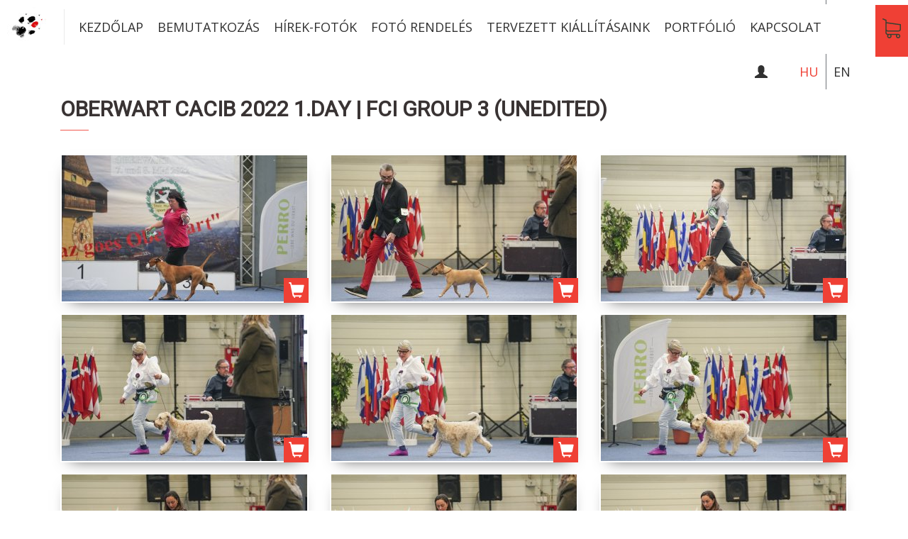

--- FILE ---
content_type: text/html; charset=utf-8
request_url: https://dog-foto.com/portfolio?id=5024
body_size: 10746
content:
<!DOCTYPE html>
<html lang="hu">
    <head>
        <meta charset="utf-8" />
        <meta http-equiv="X-UA-Compatible" content="IE=edge" />
        <meta name="viewport" content="width=device-width, initial-scale=1" />
        <title>Professzionális  kiállítási kutyafotózás | kutyafotózás, kutyakiállítás</title>
        <meta name="description" content="kutyafotózás, , kutyakiállítás, CAC, CACIB, WDS, EDS, Interra, Eurosighoundshow, FCI, MEOE" />
        <link rel="icon" type="image/png" sizes="32x32" href="/favicon-32x32.png" />

    <meta property="og:url" content="https://dog-foto.com/portfolio?id=5024" />
<meta property="og:type" content="article" />
<meta property="og:title" content="FCI Group 3 (unedited)" />
<meta property="og:description" content="kutyafotózás, , kutyakiállítás, CAC, CACIB, WDS, EDS, Interra, Eurosighoundshow, FCI, MEOE" />
<meta property="og:image" content="https://dog-foto.com/_user/page/gallery_folder/5024.jpg" />

    <link href="https://fonts.googleapis.com/css?family=Open+Sans:400,700|Roboto&amp;subset=latin-ext" rel="stylesheet"> 
    <link href="//code.jquery.com/ui/1.11.4/themes/smoothness/jquery-ui.css" rel="stylesheet" />
    <link rel="stylesheet" href="/css/bootstrap.css" />
    <link rel="stylesheet" href="/css/jquery.fancybox.css" media="screen" />
    <link rel="stylesheet" href="/css/awesome-bootstrap-checkbox.css" />
    <link rel="stylesheet" href="/css/style.css" />
	<link rel="stylesheet" href="/css/cookieconsent.css" />
    <!--[if lt IE 9]>
      <script src="https://oss.maxcdn.com/html5shiv/3.7.2/html5shiv.min.js"></script>
      <script src="https://oss.maxcdn.com/respond/1.4.2/respond.min.js"></script>
    <![endif]-->
		
	    <script>
      window.dataLayer = window.dataLayer || [];
      function gtag(){dataLayer.push(arguments);}
      gtag('js', new Date());

      gtag('config', 'G-ID', {
        'consent_mode': {
          'ad_storage': 'denied',
          'analytics_storage': 'denied'
        }
      });

      gtag('consent', 'default', {
        'ad_storage': 'denied',
        'ad_user_data': 'denied',
        'ad_personalization': 'denied',
        'analytics_storage': 'denied',
        'functionity_storage': 'denied',
        'personalization_storage': 'denied',
        'security_storage': 'denied'
      });

      function updateConsent(config) {
        gtag('consent', 'update', {
          'ad_storage': config.marketing ? 'granted' : 'denied',
          'ad_user_data': config.marketing ? 'granted' : 'denied',
          'ad_personalization': config.marketing ? 'granted' : 'denied',
          'analytics_storage': config.analytics ? 'granted' : 'denied',
          'functionity_storage': config.necessary ? 'granted' : 'denied',
          'personalization_storage': config.analytics ? 'granted' : 'denied',
          'security_storage': config.necessary ? 'granted' : 'denied'
        });
      }
    </script>
	        <!-- Meta Pixel Code -->
        <script type="text/plain" data-category="marketing">
                !function(f,b,e,v,n,t,s)
            {if(f.fbq)return;n=f.fbq=function(){n.callMethod?
                        n.callMethod.apply(n,arguments):n.queue.push(arguments)};
                if(!f._fbq)f._fbq=n;n.push=n;n.loaded=!0;n.version='2.0';
                n.queue=[];t=b.createElement(e);t.async=!0;
                t.src=v;s=b.getElementsByTagName(e)[0];
                s.parentNode.insertBefore(t,s)}(window, document,'script',
            'https://connect.facebook.net/en_US/fbevents.js');
            fbq('init', '2348165325495206');
            fbq('track', 'PageView');
        </script>
    <noscript><img height="1" width="1" style="display:none" src="https://www.facebook.com/tr?id=2348165325495206&ev=PageView&noscript=1" /></noscript>
    <!-- End Meta Pixel Code --> 
    <script src="/js/jquery-2.1.4.min.js"></script>
    <script src="/js/bootstrap.min.js"></script>
    <script src="https://js.hcaptcha.com/1/api.js" async defer></script>
</head>
<body>
<main>
        <header class="sub">
      <div class="topbar">
        <nav class="navbarSticky navbar navbar-default" role="navigation">
          <div class="navbar-header">
            <button type="button" class="navbar-toggle" data-toggle="collapse" data-target=".navbar-sticky">
              <span class="sr-only">Toggle navigation</span>
              <span class="icon-bar"></span>
              <span class="icon-bar"></span>
              <span class="icon-bar"></span>
            </button>
            <a class="navbar-brand" href="/" title=""><img src="/images/style/logoSmall2.jpg" alt="" /></a>
          </div>
          <div class="collapse navbar-collapse navbar-sticky">
            <ul class="nav navbar-nav">
              <li><a href="/">Kezdőlap</a></li>
              <li ><a href="/bemutatkozas">Bemutatkozás</a></li><li ><a href="/hirek-fotok">Hírek-fotók</a></li><li ><a href="/foto-rendeles">Fotó rendelés</a></li><li ><a href="/tervezett-kiallitasaink">Tervezett kiállításaink</a></li><li ><a href="/portfolio">Portfólió</a></li><li ><a href="/kapcsolat">Kapcsolat</a></li>
            </ul>
            <ul class="btnWebshopSticky nav navbar-nav navbar-right hidden-sm hidden-xs">
              <li>
                <a href="/rendeles" title="Webshop" class="btnWebshop">
                  <svg version="1.1" xmlns="http://www.w3.org/2000/svg" xmlns:xlink="http://www.w3.org/1999/xlink" x="0px" y="0px" width="25.685px" height="27.655px" viewbox="0 0 25.685 27.655" enable-background="new 0 0 25.685 27.655" xml:space="preserve">
                    <g id="icon2"><path fill="#384132" d="M7.32,18.209H22.55c1.727,0,3.135-1.409,3.135-3.138v-6.41c0-0.006,0-0.018,0-0.023 c0-0.018,0-0.028,0-0.045c0-0.012,0-0.023-0.006-0.035c0-0.011-0.005-0.027-0.005-0.039s-0.006-0.023-0.006-0.035 c-0.006-0.01-0.006-0.021-0.012-0.039c-0.006-0.012-0.006-0.023-0.011-0.033c-0.006-0.012-0.006-0.023-0.012-0.035 s-0.012-0.022-0.017-0.039c-0.006-0.012-0.012-0.023-0.018-0.029c-0.006-0.012-0.011-0.021-0.017-0.033s-0.012-0.018-0.018-0.029 c-0.006-0.011-0.017-0.022-0.022-0.033c-0.006-0.012-0.012-0.018-0.022-0.029c-0.006-0.011-0.018-0.017-0.023-0.028 c-0.006-0.011-0.017-0.017-0.022-0.028c-0.006-0.011-0.017-0.017-0.022-0.022c-0.012-0.011-0.018-0.017-0.028-0.028 c-0.012-0.006-0.018-0.018-0.028-0.022c-0.012-0.007-0.023-0.017-0.034-0.022c-0.012-0.006-0.018-0.012-0.028-0.018 c-0.012-0.006-0.023-0.012-0.034-0.023c-0.012-0.006-0.022-0.011-0.034-0.016c-0.012-0.007-0.022-0.012-0.034-0.018 s-0.022-0.012-0.034-0.018s-0.022-0.006-0.034-0.012c-0.011-0.006-0.028-0.011-0.04-0.011c-0.011,0-0.022-0.005-0.027-0.005 c-0.018-0.007-0.029-0.007-0.046-0.007c-0.006,0-0.012-0.005-0.022-0.005L5.724,5.233V2.539c0-0.028,0-0.057-0.005-0.079 c0-0.006,0-0.012-0.006-0.023c0-0.017-0.006-0.033-0.006-0.051C5.701,2.368,5.701,2.357,5.695,2.341 c0-0.012-0.005-0.018-0.005-0.029C5.685,2.294,5.679,2.278,5.673,2.261c0-0.006-0.006-0.018-0.006-0.023 C5.661,2.221,5.656,2.21,5.645,2.192C5.639,2.187,5.639,2.175,5.633,2.169C5.628,2.158,5.622,2.147,5.61,2.136 C5.604,2.124,5.599,2.118,5.594,2.106C5.588,2.096,5.582,2.09,5.576,2.079C5.57,2.067,5.56,2.056,5.554,2.044 C5.548,2.039,5.542,2.033,5.536,2.027C5.525,2.017,5.514,2.005,5.503,1.993C5.497,1.987,5.491,1.981,5.485,1.977 c-0.012-0.012-0.022-0.022-0.04-0.034C5.44,1.937,5.429,1.931,5.423,1.925C5.411,1.913,5.4,1.908,5.389,1.897 C5.372,1.886,5.354,1.874,5.344,1.868C5.338,1.862,5.332,1.862,5.326,1.856C5.304,1.846,5.275,1.835,5.253,1.823L1.066,0.062 C0.674-0.104,0.226,0.078,0.061,0.471C-0.104,0.862,0.078,1.312,0.47,1.476l3.715,1.569v3.479v0.552v4.229v3.779v4.774 c0,1.592,1.193,2.91,2.732,3.109c-0.278,0.466-0.443,1.011-0.443,1.591c0,1.711,1.392,3.098,3.096,3.098s3.096-1.393,3.096-3.098 c0-0.568-0.153-1.107-0.426-1.563h6.896c-0.273,0.46-0.427,0.994-0.427,1.563c0,1.711,1.392,3.098,3.097,3.098 c1.703,0,3.096-1.393,3.096-3.098s-1.393-3.098-3.096-3.098H7.32c-0.886,0-1.602-0.722-1.602-1.603v-2.08 C6.185,18.05,6.735,18.209,7.32,18.209z M11.138,24.552c0,0.864-0.705,1.563-1.563,1.563s-1.563-0.705-1.563-1.563 c0-0.857,0.705-1.563,1.563-1.563S11.138,23.688,11.138,24.552z M23.373,24.552c0,0.864-0.704,1.563-1.563,1.563 c-0.857,0-1.562-0.705-1.562-1.563c0-0.857,0.704-1.563,1.562-1.563C22.669,22.989,23.373,23.688,23.373,24.552z M22.55,16.675 H7.32c-0.886,0-1.602-0.723-1.602-1.604v-3.779V7.063V6.779l18.433,2.54v5.747C24.151,15.958,23.43,16.675,22.55,16.675z"/></g>
                  </svg>
                </a>
              </li>
            </ul>
            <ul class="language nav navbar-nav navbar-right">
              <li class="active"><a href="#">HU</a></li><li><a href="/en">EN</a></li>
            </ul>
            <ul class="user nav navbar-nav navbar-right">
              <li class="hidden-lg hidden-md"><a href="/rendeles"><i class="glyphicon glyphicon-shopping-cart"></i></a></li>
              <li><a href="#"><i class="btnUser glyphicon glyphicon-user"></i></a></li>
            </ul>
          </div>
        </nav>

        <nav class="navbar navbar-default" role="navigation">
          <div class="navbar-header">
            <button type="button" class="navbar-toggle" data-toggle="collapse" data-target=".navbar-sticky2">
              <span class="sr-only">Toggle navigation</span>
              <span class="icon-bar"></span>
              <span class="icon-bar"></span>
              <span class="icon-bar"></span>
            </button>
            <a class="navbar-brand" href="/" title=""><img src="/images/style/logoSmall2.jpg" alt="" /></a>
          </div>
          <div class="collapse navbar-collapse navbar-sticky2">
            <ul class="nav navbar-nav">
              <li><a href="/">Kezdőlap</a></li>
              <li ><a href="/bemutatkozas">Bemutatkozás</a></li><li ><a href="/hirek-fotok">Hírek-fotók</a></li><li ><a href="/foto-rendeles">Fotó rendelés</a></li><li ><a href="/tervezett-kiallitasaink">Tervezett kiállításaink</a></li><li ><a href="/portfolio">Portfólió</a></li><li ><a href="/kapcsolat">Kapcsolat</a></li>
            </ul>
            <ul class="btnWebshopSticky nav navbar-nav navbar-right hidden-sm hidden-xs">
              <li>
                <a href="/rendeles" title="Webshop" class="btnWebshop">
                  <svg version="1.1" xmlns="http://www.w3.org/2000/svg" xmlns:xlink="http://www.w3.org/1999/xlink" x="0px" y="0px" width="25.685px" height="27.655px" viewbox="0 0 25.685 27.655" enable-background="new 0 0 25.685 27.655" xml:space="preserve">
                    <g id="icon3"><path fill="#384132" d="M7.32,18.209H22.55c1.727,0,3.135-1.409,3.135-3.138v-6.41c0-0.006,0-0.018,0-0.023 c0-0.018,0-0.028,0-0.045c0-0.012,0-0.023-0.006-0.035c0-0.011-0.005-0.027-0.005-0.039s-0.006-0.023-0.006-0.035 c-0.006-0.01-0.006-0.021-0.012-0.039c-0.006-0.012-0.006-0.023-0.011-0.033c-0.006-0.012-0.006-0.023-0.012-0.035 s-0.012-0.022-0.017-0.039c-0.006-0.012-0.012-0.023-0.018-0.029c-0.006-0.012-0.011-0.021-0.017-0.033s-0.012-0.018-0.018-0.029 c-0.006-0.011-0.017-0.022-0.022-0.033c-0.006-0.012-0.012-0.018-0.022-0.029c-0.006-0.011-0.018-0.017-0.023-0.028 c-0.006-0.011-0.017-0.017-0.022-0.028c-0.006-0.011-0.017-0.017-0.022-0.022c-0.012-0.011-0.018-0.017-0.028-0.028 c-0.012-0.006-0.018-0.018-0.028-0.022c-0.012-0.007-0.023-0.017-0.034-0.022c-0.012-0.006-0.018-0.012-0.028-0.018 c-0.012-0.006-0.023-0.012-0.034-0.023c-0.012-0.006-0.022-0.011-0.034-0.016c-0.012-0.007-0.022-0.012-0.034-0.018 s-0.022-0.012-0.034-0.018s-0.022-0.006-0.034-0.012c-0.011-0.006-0.028-0.011-0.04-0.011c-0.011,0-0.022-0.005-0.027-0.005 c-0.018-0.007-0.029-0.007-0.046-0.007c-0.006,0-0.012-0.005-0.022-0.005L5.724,5.233V2.539c0-0.028,0-0.057-0.005-0.079 c0-0.006,0-0.012-0.006-0.023c0-0.017-0.006-0.033-0.006-0.051C5.701,2.368,5.701,2.357,5.695,2.341 c0-0.012-0.005-0.018-0.005-0.029C5.685,2.294,5.679,2.278,5.673,2.261c0-0.006-0.006-0.018-0.006-0.023 C5.661,2.221,5.656,2.21,5.645,2.192C5.639,2.187,5.639,2.175,5.633,2.169C5.628,2.158,5.622,2.147,5.61,2.136 C5.604,2.124,5.599,2.118,5.594,2.106C5.588,2.096,5.582,2.09,5.576,2.079C5.57,2.067,5.56,2.056,5.554,2.044 C5.548,2.039,5.542,2.033,5.536,2.027C5.525,2.017,5.514,2.005,5.503,1.993C5.497,1.987,5.491,1.981,5.485,1.977 c-0.012-0.012-0.022-0.022-0.04-0.034C5.44,1.937,5.429,1.931,5.423,1.925C5.411,1.913,5.4,1.908,5.389,1.897 C5.372,1.886,5.354,1.874,5.344,1.868C5.338,1.862,5.332,1.862,5.326,1.856C5.304,1.846,5.275,1.835,5.253,1.823L1.066,0.062 C0.674-0.104,0.226,0.078,0.061,0.471C-0.104,0.862,0.078,1.312,0.47,1.476l3.715,1.569v3.479v0.552v4.229v3.779v4.774 c0,1.592,1.193,2.91,2.732,3.109c-0.278,0.466-0.443,1.011-0.443,1.591c0,1.711,1.392,3.098,3.096,3.098s3.096-1.393,3.096-3.098 c0-0.568-0.153-1.107-0.426-1.563h6.896c-0.273,0.46-0.427,0.994-0.427,1.563c0,1.711,1.392,3.098,3.097,3.098 c1.703,0,3.096-1.393,3.096-3.098s-1.393-3.098-3.096-3.098H7.32c-0.886,0-1.602-0.722-1.602-1.603v-2.08 C6.185,18.05,6.735,18.209,7.32,18.209z M11.138,24.552c0,0.864-0.705,1.563-1.563,1.563s-1.563-0.705-1.563-1.563 c0-0.857,0.705-1.563,1.563-1.563S11.138,23.688,11.138,24.552z M23.373,24.552c0,0.864-0.704,1.563-1.563,1.563 c-0.857,0-1.562-0.705-1.562-1.563c0-0.857,0.704-1.563,1.562-1.563C22.669,22.989,23.373,23.688,23.373,24.552z M22.55,16.675 H7.32c-0.886,0-1.602-0.723-1.602-1.604v-3.779V7.063V6.779l18.433,2.54v5.747C24.151,15.958,23.43,16.675,22.55,16.675z"/></g>
                  </svg>
                </a>
              </li>
            </ul>
            <ul class="language nav navbar-nav navbar-right">
              <li class="active"><a href="#">HU</a></li><li><a href="/en">EN</a></li>
            </ul>
            <ul class="user nav navbar-nav navbar-right">
              <li class="hidden-lg hidden-md"><a href="/rendeles"><i class="glyphicon glyphicon-shopping-cart"></i></a></li>
              <li><a href="#"><i class="btnUser glyphicon glyphicon-user"></i></a></li>
            </ul>
          </div>
        </nav>
      </div>
    </header>
<section class="pre">
    <article>
        <div class="container menu-content">
            <div class="col-md-12">
                <h2>Oberwart CACIB 2022 1.day | FCI Group 3 (unedited)</h2>
                <div class="pt30">
                    <div class="row"><div class="col-md-4 col-sm-4 col-xs-12">
    <div class="gallery-container">
        <div class="gallery-shopping-cart-container button-add-to-cart" rel="279111"><i class="glyphicon glyphicon-shopping-cart"></i></div>
        <a class="fancybox-group" data-fancybox-group="button" href="/_user/page/gallery/5024/279111.jpg" rel="279111"><div class="gallery-container-picture" style="background: url(/_user/page/gallery/5024/thumb_279111.jpg) center center no-repeat"></div></a>
    </div>
</div><div class="col-md-4 col-sm-4 col-xs-12">
    <div class="gallery-container">
        <div class="gallery-shopping-cart-container button-add-to-cart" rel="279112"><i class="glyphicon glyphicon-shopping-cart"></i></div>
        <a class="fancybox-group" data-fancybox-group="button" href="/_user/page/gallery/5024/279112.jpg" rel="279112"><div class="gallery-container-picture" style="background: url(/_user/page/gallery/5024/thumb_279112.jpg) center center no-repeat"></div></a>
    </div>
</div><div class="col-md-4 col-sm-4 col-xs-12">
    <div class="gallery-container">
        <div class="gallery-shopping-cart-container button-add-to-cart" rel="279113"><i class="glyphicon glyphicon-shopping-cart"></i></div>
        <a class="fancybox-group" data-fancybox-group="button" href="/_user/page/gallery/5024/279113.jpg" rel="279113"><div class="gallery-container-picture" style="background: url(/_user/page/gallery/5024/thumb_279113.jpg) center center no-repeat"></div></a>
    </div>
</div><div class="clearfix hidden-xs"></div><div class="col-md-4 col-sm-4 col-xs-12">
    <div class="gallery-container">
        <div class="gallery-shopping-cart-container button-add-to-cart" rel="279114"><i class="glyphicon glyphicon-shopping-cart"></i></div>
        <a class="fancybox-group" data-fancybox-group="button" href="/_user/page/gallery/5024/279114.jpg" rel="279114"><div class="gallery-container-picture" style="background: url(/_user/page/gallery/5024/thumb_279114.jpg) center center no-repeat"></div></a>
    </div>
</div><div class="col-md-4 col-sm-4 col-xs-12">
    <div class="gallery-container">
        <div class="gallery-shopping-cart-container button-add-to-cart" rel="279115"><i class="glyphicon glyphicon-shopping-cart"></i></div>
        <a class="fancybox-group" data-fancybox-group="button" href="/_user/page/gallery/5024/279115.jpg" rel="279115"><div class="gallery-container-picture" style="background: url(/_user/page/gallery/5024/thumb_279115.jpg) center center no-repeat"></div></a>
    </div>
</div><div class="col-md-4 col-sm-4 col-xs-12">
    <div class="gallery-container">
        <div class="gallery-shopping-cart-container button-add-to-cart" rel="279116"><i class="glyphicon glyphicon-shopping-cart"></i></div>
        <a class="fancybox-group" data-fancybox-group="button" href="/_user/page/gallery/5024/279116.jpg" rel="279116"><div class="gallery-container-picture" style="background: url(/_user/page/gallery/5024/thumb_279116.jpg) center center no-repeat"></div></a>
    </div>
</div><div class="clearfix hidden-xs"></div><div class="col-md-4 col-sm-4 col-xs-12">
    <div class="gallery-container">
        <div class="gallery-shopping-cart-container button-add-to-cart" rel="279117"><i class="glyphicon glyphicon-shopping-cart"></i></div>
        <a class="fancybox-group" data-fancybox-group="button" href="/_user/page/gallery/5024/279117.jpg" rel="279117"><div class="gallery-container-picture" style="background: url(/_user/page/gallery/5024/thumb_279117.jpg) center center no-repeat"></div></a>
    </div>
</div><div class="col-md-4 col-sm-4 col-xs-12">
    <div class="gallery-container">
        <div class="gallery-shopping-cart-container button-add-to-cart" rel="279118"><i class="glyphicon glyphicon-shopping-cart"></i></div>
        <a class="fancybox-group" data-fancybox-group="button" href="/_user/page/gallery/5024/279118.jpg" rel="279118"><div class="gallery-container-picture" style="background: url(/_user/page/gallery/5024/thumb_279118.jpg) center center no-repeat"></div></a>
    </div>
</div><div class="col-md-4 col-sm-4 col-xs-12">
    <div class="gallery-container">
        <div class="gallery-shopping-cart-container button-add-to-cart" rel="279119"><i class="glyphicon glyphicon-shopping-cart"></i></div>
        <a class="fancybox-group" data-fancybox-group="button" href="/_user/page/gallery/5024/279119.jpg" rel="279119"><div class="gallery-container-picture" style="background: url(/_user/page/gallery/5024/thumb_279119.jpg) center center no-repeat"></div></a>
    </div>
</div><div class="clearfix hidden-xs"></div><div class="col-md-4 col-sm-4 col-xs-12">
    <div class="gallery-container">
        <div class="gallery-shopping-cart-container button-add-to-cart" rel="279120"><i class="glyphicon glyphicon-shopping-cart"></i></div>
        <a class="fancybox-group" data-fancybox-group="button" href="/_user/page/gallery/5024/279120.jpg" rel="279120"><div class="gallery-container-picture" style="background: url(/_user/page/gallery/5024/thumb_279120.jpg) center center no-repeat"></div></a>
    </div>
</div><div class="col-md-4 col-sm-4 col-xs-12">
    <div class="gallery-container">
        <div class="gallery-shopping-cart-container button-add-to-cart" rel="279121"><i class="glyphicon glyphicon-shopping-cart"></i></div>
        <a class="fancybox-group" data-fancybox-group="button" href="/_user/page/gallery/5024/279121.jpg" rel="279121"><div class="gallery-container-picture" style="background: url(/_user/page/gallery/5024/thumb_279121.jpg) center center no-repeat"></div></a>
    </div>
</div><div class="col-md-4 col-sm-4 col-xs-12">
    <div class="gallery-container">
        <div class="gallery-shopping-cart-container button-add-to-cart" rel="279122"><i class="glyphicon glyphicon-shopping-cart"></i></div>
        <a class="fancybox-group" data-fancybox-group="button" href="/_user/page/gallery/5024/279122.jpg" rel="279122"><div class="gallery-container-picture" style="background: url(/_user/page/gallery/5024/thumb_279122.jpg) center center no-repeat"></div></a>
    </div>
</div><div class="clearfix hidden-xs"></div><div class="col-md-4 col-sm-4 col-xs-12">
    <div class="gallery-container">
        <div class="gallery-shopping-cart-container button-add-to-cart" rel="279123"><i class="glyphicon glyphicon-shopping-cart"></i></div>
        <a class="fancybox-group" data-fancybox-group="button" href="/_user/page/gallery/5024/279123.jpg" rel="279123"><div class="gallery-container-picture" style="background: url(/_user/page/gallery/5024/thumb_279123.jpg) center center no-repeat"></div></a>
    </div>
</div><div class="col-md-4 col-sm-4 col-xs-12">
    <div class="gallery-container">
        <div class="gallery-shopping-cart-container button-add-to-cart" rel="279124"><i class="glyphicon glyphicon-shopping-cart"></i></div>
        <a class="fancybox-group" data-fancybox-group="button" href="/_user/page/gallery/5024/279124.jpg" rel="279124"><div class="gallery-container-picture" style="background: url(/_user/page/gallery/5024/thumb_279124.jpg) center center no-repeat"></div></a>
    </div>
</div><div class="col-md-4 col-sm-4 col-xs-12">
    <div class="gallery-container">
        <div class="gallery-shopping-cart-container button-add-to-cart" rel="279125"><i class="glyphicon glyphicon-shopping-cart"></i></div>
        <a class="fancybox-group" data-fancybox-group="button" href="/_user/page/gallery/5024/279125.jpg" rel="279125"><div class="gallery-container-picture" style="background: url(/_user/page/gallery/5024/thumb_279125.jpg) center center no-repeat"></div></a>
    </div>
</div><div class="clearfix hidden-xs"></div><div class="col-md-4 col-sm-4 col-xs-12">
    <div class="gallery-container">
        <div class="gallery-shopping-cart-container button-add-to-cart" rel="279126"><i class="glyphicon glyphicon-shopping-cart"></i></div>
        <a class="fancybox-group" data-fancybox-group="button" href="/_user/page/gallery/5024/279126.jpg" rel="279126"><div class="gallery-container-picture" style="background: url(/_user/page/gallery/5024/thumb_279126.jpg) center center no-repeat"></div></a>
    </div>
</div><div class="col-md-4 col-sm-4 col-xs-12">
    <div class="gallery-container">
        <div class="gallery-shopping-cart-container button-add-to-cart" rel="279127"><i class="glyphicon glyphicon-shopping-cart"></i></div>
        <a class="fancybox-group" data-fancybox-group="button" href="/_user/page/gallery/5024/279127.jpg" rel="279127"><div class="gallery-container-picture" style="background: url(/_user/page/gallery/5024/thumb_279127.jpg) center center no-repeat"></div></a>
    </div>
</div><div class="col-md-4 col-sm-4 col-xs-12">
    <div class="gallery-container">
        <div class="gallery-shopping-cart-container button-add-to-cart" rel="279128"><i class="glyphicon glyphicon-shopping-cart"></i></div>
        <a class="fancybox-group" data-fancybox-group="button" href="/_user/page/gallery/5024/279128.jpg" rel="279128"><div class="gallery-container-picture" style="background: url(/_user/page/gallery/5024/thumb_279128.jpg) center center no-repeat"></div></a>
    </div>
</div><div class="clearfix hidden-xs"></div><div class="col-md-4 col-sm-4 col-xs-12">
    <div class="gallery-container">
        <div class="gallery-shopping-cart-container button-add-to-cart" rel="279129"><i class="glyphicon glyphicon-shopping-cart"></i></div>
        <a class="fancybox-group" data-fancybox-group="button" href="/_user/page/gallery/5024/279129.jpg" rel="279129"><div class="gallery-container-picture" style="background: url(/_user/page/gallery/5024/thumb_279129.jpg) center center no-repeat"></div></a>
    </div>
</div><div class="col-md-4 col-sm-4 col-xs-12">
    <div class="gallery-container">
        <div class="gallery-shopping-cart-container button-add-to-cart" rel="279130"><i class="glyphicon glyphicon-shopping-cart"></i></div>
        <a class="fancybox-group" data-fancybox-group="button" href="/_user/page/gallery/5024/279130.jpg" rel="279130"><div class="gallery-container-picture" style="background: url(/_user/page/gallery/5024/thumb_279130.jpg) center center no-repeat"></div></a>
    </div>
</div><div class="col-md-4 col-sm-4 col-xs-12">
    <div class="gallery-container">
        <div class="gallery-shopping-cart-container button-add-to-cart" rel="279131"><i class="glyphicon glyphicon-shopping-cart"></i></div>
        <a class="fancybox-group" data-fancybox-group="button" href="/_user/page/gallery/5024/279131.jpg" rel="279131"><div class="gallery-container-picture" style="background: url(/_user/page/gallery/5024/thumb_279131.jpg) center center no-repeat"></div></a>
    </div>
</div><div class="clearfix hidden-xs"></div><div class="col-md-4 col-sm-4 col-xs-12">
    <div class="gallery-container">
        <div class="gallery-shopping-cart-container button-add-to-cart" rel="279132"><i class="glyphicon glyphicon-shopping-cart"></i></div>
        <a class="fancybox-group" data-fancybox-group="button" href="/_user/page/gallery/5024/279132.jpg" rel="279132"><div class="gallery-container-picture" style="background: url(/_user/page/gallery/5024/thumb_279132.jpg) center center no-repeat"></div></a>
    </div>
</div><div class="col-md-4 col-sm-4 col-xs-12">
    <div class="gallery-container">
        <div class="gallery-shopping-cart-container button-add-to-cart" rel="279133"><i class="glyphicon glyphicon-shopping-cart"></i></div>
        <a class="fancybox-group" data-fancybox-group="button" href="/_user/page/gallery/5024/279133.jpg" rel="279133"><div class="gallery-container-picture" style="background: url(/_user/page/gallery/5024/thumb_279133.jpg) center center no-repeat"></div></a>
    </div>
</div><div class="col-md-4 col-sm-4 col-xs-12">
    <div class="gallery-container">
        <div class="gallery-shopping-cart-container button-add-to-cart" rel="279134"><i class="glyphicon glyphicon-shopping-cart"></i></div>
        <a class="fancybox-group" data-fancybox-group="button" href="/_user/page/gallery/5024/279134.jpg" rel="279134"><div class="gallery-container-picture" style="background: url(/_user/page/gallery/5024/thumb_279134.jpg) center center no-repeat"></div></a>
    </div>
</div><div class="clearfix hidden-xs"></div><div class="col-md-4 col-sm-4 col-xs-12">
    <div class="gallery-container">
        <div class="gallery-shopping-cart-container button-add-to-cart" rel="279135"><i class="glyphicon glyphicon-shopping-cart"></i></div>
        <a class="fancybox-group" data-fancybox-group="button" href="/_user/page/gallery/5024/279135.jpg" rel="279135"><div class="gallery-container-picture" style="background: url(/_user/page/gallery/5024/thumb_279135.jpg) center center no-repeat"></div></a>
    </div>
</div><div class="col-md-4 col-sm-4 col-xs-12">
    <div class="gallery-container">
        <div class="gallery-shopping-cart-container button-add-to-cart" rel="279136"><i class="glyphicon glyphicon-shopping-cart"></i></div>
        <a class="fancybox-group" data-fancybox-group="button" href="/_user/page/gallery/5024/279136.jpg" rel="279136"><div class="gallery-container-picture" style="background: url(/_user/page/gallery/5024/thumb_279136.jpg) center center no-repeat"></div></a>
    </div>
</div><div class="col-md-4 col-sm-4 col-xs-12">
    <div class="gallery-container">
        <div class="gallery-shopping-cart-container button-add-to-cart" rel="279137"><i class="glyphicon glyphicon-shopping-cart"></i></div>
        <a class="fancybox-group" data-fancybox-group="button" href="/_user/page/gallery/5024/279137.jpg" rel="279137"><div class="gallery-container-picture" style="background: url(/_user/page/gallery/5024/thumb_279137.jpg) center center no-repeat"></div></a>
    </div>
</div><div class="clearfix hidden-xs"></div><div class="col-md-4 col-sm-4 col-xs-12">
    <div class="gallery-container">
        <div class="gallery-shopping-cart-container button-add-to-cart" rel="279138"><i class="glyphicon glyphicon-shopping-cart"></i></div>
        <a class="fancybox-group" data-fancybox-group="button" href="/_user/page/gallery/5024/279138.jpg" rel="279138"><div class="gallery-container-picture" style="background: url(/_user/page/gallery/5024/thumb_279138.jpg) center center no-repeat"></div></a>
    </div>
</div><div class="col-md-4 col-sm-4 col-xs-12">
    <div class="gallery-container">
        <div class="gallery-shopping-cart-container button-add-to-cart" rel="279139"><i class="glyphicon glyphicon-shopping-cart"></i></div>
        <a class="fancybox-group" data-fancybox-group="button" href="/_user/page/gallery/5024/279139.jpg" rel="279139"><div class="gallery-container-picture" style="background: url(/_user/page/gallery/5024/thumb_279139.jpg) center center no-repeat"></div></a>
    </div>
</div><div class="col-md-4 col-sm-4 col-xs-12">
    <div class="gallery-container">
        <div class="gallery-shopping-cart-container button-add-to-cart" rel="279140"><i class="glyphicon glyphicon-shopping-cart"></i></div>
        <a class="fancybox-group" data-fancybox-group="button" href="/_user/page/gallery/5024/279140.jpg" rel="279140"><div class="gallery-container-picture" style="background: url(/_user/page/gallery/5024/thumb_279140.jpg) center center no-repeat"></div></a>
    </div>
</div><div class="clearfix hidden-xs"></div><div class="col-md-4 col-sm-4 col-xs-12">
    <div class="gallery-container">
        <div class="gallery-shopping-cart-container button-add-to-cart" rel="279141"><i class="glyphicon glyphicon-shopping-cart"></i></div>
        <a class="fancybox-group" data-fancybox-group="button" href="/_user/page/gallery/5024/279141.jpg" rel="279141"><div class="gallery-container-picture" style="background: url(/_user/page/gallery/5024/thumb_279141.jpg) center center no-repeat"></div></a>
    </div>
</div><div class="col-md-4 col-sm-4 col-xs-12">
    <div class="gallery-container">
        <div class="gallery-shopping-cart-container button-add-to-cart" rel="279142"><i class="glyphicon glyphicon-shopping-cart"></i></div>
        <a class="fancybox-group" data-fancybox-group="button" href="/_user/page/gallery/5024/279142.jpg" rel="279142"><div class="gallery-container-picture" style="background: url(/_user/page/gallery/5024/thumb_279142.jpg) center center no-repeat"></div></a>
    </div>
</div><div class="col-md-4 col-sm-4 col-xs-12">
    <div class="gallery-container">
        <div class="gallery-shopping-cart-container button-add-to-cart" rel="279143"><i class="glyphicon glyphicon-shopping-cart"></i></div>
        <a class="fancybox-group" data-fancybox-group="button" href="/_user/page/gallery/5024/279143.jpg" rel="279143"><div class="gallery-container-picture" style="background: url(/_user/page/gallery/5024/thumb_279143.jpg) center center no-repeat"></div></a>
    </div>
</div><div class="clearfix hidden-xs"></div><div class="col-md-4 col-sm-4 col-xs-12">
    <div class="gallery-container">
        <div class="gallery-shopping-cart-container button-add-to-cart" rel="279144"><i class="glyphicon glyphicon-shopping-cart"></i></div>
        <a class="fancybox-group" data-fancybox-group="button" href="/_user/page/gallery/5024/279144.jpg" rel="279144"><div class="gallery-container-picture" style="background: url(/_user/page/gallery/5024/thumb_279144.jpg) center center no-repeat"></div></a>
    </div>
</div><div class="col-md-4 col-sm-4 col-xs-12">
    <div class="gallery-container">
        <div class="gallery-shopping-cart-container button-add-to-cart" rel="279145"><i class="glyphicon glyphicon-shopping-cart"></i></div>
        <a class="fancybox-group" data-fancybox-group="button" href="/_user/page/gallery/5024/279145.jpg" rel="279145"><div class="gallery-container-picture" style="background: url(/_user/page/gallery/5024/thumb_279145.jpg) center center no-repeat"></div></a>
    </div>
</div><div class="col-md-4 col-sm-4 col-xs-12">
    <div class="gallery-container">
        <div class="gallery-shopping-cart-container button-add-to-cart" rel="279146"><i class="glyphicon glyphicon-shopping-cart"></i></div>
        <a class="fancybox-group" data-fancybox-group="button" href="/_user/page/gallery/5024/279146.jpg" rel="279146"><div class="gallery-container-picture" style="background: url(/_user/page/gallery/5024/thumb_279146.jpg) center center no-repeat"></div></a>
    </div>
</div><div class="clearfix hidden-xs"></div><div class="col-md-4 col-sm-4 col-xs-12">
    <div class="gallery-container">
        <div class="gallery-shopping-cart-container button-add-to-cart" rel="279147"><i class="glyphicon glyphicon-shopping-cart"></i></div>
        <a class="fancybox-group" data-fancybox-group="button" href="/_user/page/gallery/5024/279147.jpg" rel="279147"><div class="gallery-container-picture" style="background: url(/_user/page/gallery/5024/thumb_279147.jpg) center center no-repeat"></div></a>
    </div>
</div><div class="col-md-4 col-sm-4 col-xs-12">
    <div class="gallery-container">
        <div class="gallery-shopping-cart-container button-add-to-cart" rel="279148"><i class="glyphicon glyphicon-shopping-cart"></i></div>
        <a class="fancybox-group" data-fancybox-group="button" href="/_user/page/gallery/5024/279148.jpg" rel="279148"><div class="gallery-container-picture" style="background: url(/_user/page/gallery/5024/thumb_279148.jpg) center center no-repeat"></div></a>
    </div>
</div><div class="col-md-4 col-sm-4 col-xs-12">
    <div class="gallery-container">
        <div class="gallery-shopping-cart-container button-add-to-cart" rel="279149"><i class="glyphicon glyphicon-shopping-cart"></i></div>
        <a class="fancybox-group" data-fancybox-group="button" href="/_user/page/gallery/5024/279149.jpg" rel="279149"><div class="gallery-container-picture" style="background: url(/_user/page/gallery/5024/thumb_279149.jpg) center center no-repeat"></div></a>
    </div>
</div><div class="clearfix hidden-xs"></div><div class="col-md-4 col-sm-4 col-xs-12">
    <div class="gallery-container">
        <div class="gallery-shopping-cart-container button-add-to-cart" rel="279150"><i class="glyphicon glyphicon-shopping-cart"></i></div>
        <a class="fancybox-group" data-fancybox-group="button" href="/_user/page/gallery/5024/279150.jpg" rel="279150"><div class="gallery-container-picture" style="background: url(/_user/page/gallery/5024/thumb_279150.jpg) center center no-repeat"></div></a>
    </div>
</div><div class="col-md-4 col-sm-4 col-xs-12">
    <div class="gallery-container">
        <div class="gallery-shopping-cart-container button-add-to-cart" rel="279151"><i class="glyphicon glyphicon-shopping-cart"></i></div>
        <a class="fancybox-group" data-fancybox-group="button" href="/_user/page/gallery/5024/279151.jpg" rel="279151"><div class="gallery-container-picture" style="background: url(/_user/page/gallery/5024/thumb_279151.jpg) center center no-repeat"></div></a>
    </div>
</div><div class="col-md-4 col-sm-4 col-xs-12">
    <div class="gallery-container">
        <div class="gallery-shopping-cart-container button-add-to-cart" rel="279152"><i class="glyphicon glyphicon-shopping-cart"></i></div>
        <a class="fancybox-group" data-fancybox-group="button" href="/_user/page/gallery/5024/279152.jpg" rel="279152"><div class="gallery-container-picture" style="background: url(/_user/page/gallery/5024/thumb_279152.jpg) center center no-repeat"></div></a>
    </div>
</div><div class="clearfix hidden-xs"></div><div class="col-md-4 col-sm-4 col-xs-12">
    <div class="gallery-container">
        <div class="gallery-shopping-cart-container button-add-to-cart" rel="279153"><i class="glyphicon glyphicon-shopping-cart"></i></div>
        <a class="fancybox-group" data-fancybox-group="button" href="/_user/page/gallery/5024/279153.jpg" rel="279153"><div class="gallery-container-picture" style="background: url(/_user/page/gallery/5024/thumb_279153.jpg) center center no-repeat"></div></a>
    </div>
</div><div class="col-md-4 col-sm-4 col-xs-12">
    <div class="gallery-container">
        <div class="gallery-shopping-cart-container button-add-to-cart" rel="279154"><i class="glyphicon glyphicon-shopping-cart"></i></div>
        <a class="fancybox-group" data-fancybox-group="button" href="/_user/page/gallery/5024/279154.jpg" rel="279154"><div class="gallery-container-picture" style="background: url(/_user/page/gallery/5024/thumb_279154.jpg) center center no-repeat"></div></a>
    </div>
</div><div class="col-md-4 col-sm-4 col-xs-12">
    <div class="gallery-container">
        <div class="gallery-shopping-cart-container button-add-to-cart" rel="279155"><i class="glyphicon glyphicon-shopping-cart"></i></div>
        <a class="fancybox-group" data-fancybox-group="button" href="/_user/page/gallery/5024/279155.jpg" rel="279155"><div class="gallery-container-picture" style="background: url(/_user/page/gallery/5024/thumb_279155.jpg) center center no-repeat"></div></a>
    </div>
</div><div class="clearfix hidden-xs"></div><div class="col-md-4 col-sm-4 col-xs-12">
    <div class="gallery-container">
        <div class="gallery-shopping-cart-container button-add-to-cart" rel="279156"><i class="glyphicon glyphicon-shopping-cart"></i></div>
        <a class="fancybox-group" data-fancybox-group="button" href="/_user/page/gallery/5024/279156.jpg" rel="279156"><div class="gallery-container-picture" style="background: url(/_user/page/gallery/5024/thumb_279156.jpg) center center no-repeat"></div></a>
    </div>
</div><div class="col-md-4 col-sm-4 col-xs-12">
    <div class="gallery-container">
        <div class="gallery-shopping-cart-container button-add-to-cart" rel="279157"><i class="glyphicon glyphicon-shopping-cart"></i></div>
        <a class="fancybox-group" data-fancybox-group="button" href="/_user/page/gallery/5024/279157.jpg" rel="279157"><div class="gallery-container-picture" style="background: url(/_user/page/gallery/5024/thumb_279157.jpg) center center no-repeat"></div></a>
    </div>
</div><div class="col-md-4 col-sm-4 col-xs-12">
    <div class="gallery-container">
        <div class="gallery-shopping-cart-container button-add-to-cart" rel="279158"><i class="glyphicon glyphicon-shopping-cart"></i></div>
        <a class="fancybox-group" data-fancybox-group="button" href="/_user/page/gallery/5024/279158.jpg" rel="279158"><div class="gallery-container-picture" style="background: url(/_user/page/gallery/5024/thumb_279158.jpg) center center no-repeat"></div></a>
    </div>
</div><div class="clearfix hidden-xs"></div><div class="col-md-4 col-sm-4 col-xs-12">
    <div class="gallery-container">
        <div class="gallery-shopping-cart-container button-add-to-cart" rel="279159"><i class="glyphicon glyphicon-shopping-cart"></i></div>
        <a class="fancybox-group" data-fancybox-group="button" href="/_user/page/gallery/5024/279159.jpg" rel="279159"><div class="gallery-container-picture" style="background: url(/_user/page/gallery/5024/thumb_279159.jpg) center center no-repeat"></div></a>
    </div>
</div><div class="col-md-4 col-sm-4 col-xs-12">
    <div class="gallery-container">
        <div class="gallery-shopping-cart-container button-add-to-cart" rel="279160"><i class="glyphicon glyphicon-shopping-cart"></i></div>
        <a class="fancybox-group" data-fancybox-group="button" href="/_user/page/gallery/5024/279160.jpg" rel="279160"><div class="gallery-container-picture" style="background: url(/_user/page/gallery/5024/thumb_279160.jpg) center center no-repeat"></div></a>
    </div>
</div><div class="col-md-4 col-sm-4 col-xs-12">
    <div class="gallery-container">
        <div class="gallery-shopping-cart-container button-add-to-cart" rel="279161"><i class="glyphicon glyphicon-shopping-cart"></i></div>
        <a class="fancybox-group" data-fancybox-group="button" href="/_user/page/gallery/5024/279161.jpg" rel="279161"><div class="gallery-container-picture" style="background: url(/_user/page/gallery/5024/thumb_279161.jpg) center center no-repeat"></div></a>
    </div>
</div><div class="clearfix hidden-xs"></div><div class="col-md-4 col-sm-4 col-xs-12">
    <div class="gallery-container">
        <div class="gallery-shopping-cart-container button-add-to-cart" rel="279162"><i class="glyphicon glyphicon-shopping-cart"></i></div>
        <a class="fancybox-group" data-fancybox-group="button" href="/_user/page/gallery/5024/279162.jpg" rel="279162"><div class="gallery-container-picture" style="background: url(/_user/page/gallery/5024/thumb_279162.jpg) center center no-repeat"></div></a>
    </div>
</div><div class="col-md-4 col-sm-4 col-xs-12">
    <div class="gallery-container">
        <div class="gallery-shopping-cart-container button-add-to-cart" rel="279163"><i class="glyphicon glyphicon-shopping-cart"></i></div>
        <a class="fancybox-group" data-fancybox-group="button" href="/_user/page/gallery/5024/279163.jpg" rel="279163"><div class="gallery-container-picture" style="background: url(/_user/page/gallery/5024/thumb_279163.jpg) center center no-repeat"></div></a>
    </div>
</div><div class="col-md-4 col-sm-4 col-xs-12">
    <div class="gallery-container">
        <div class="gallery-shopping-cart-container button-add-to-cart" rel="279164"><i class="glyphicon glyphicon-shopping-cart"></i></div>
        <a class="fancybox-group" data-fancybox-group="button" href="/_user/page/gallery/5024/279164.jpg" rel="279164"><div class="gallery-container-picture" style="background: url(/_user/page/gallery/5024/thumb_279164.jpg) center center no-repeat"></div></a>
    </div>
</div><div class="clearfix hidden-xs"></div><div class="col-md-4 col-sm-4 col-xs-12">
    <div class="gallery-container">
        <div class="gallery-shopping-cart-container button-add-to-cart" rel="279165"><i class="glyphicon glyphicon-shopping-cart"></i></div>
        <a class="fancybox-group" data-fancybox-group="button" href="/_user/page/gallery/5024/279165.jpg" rel="279165"><div class="gallery-container-picture" style="background: url(/_user/page/gallery/5024/thumb_279165.jpg) center center no-repeat"></div></a>
    </div>
</div><div class="col-md-4 col-sm-4 col-xs-12">
    <div class="gallery-container">
        <div class="gallery-shopping-cart-container button-add-to-cart" rel="279166"><i class="glyphicon glyphicon-shopping-cart"></i></div>
        <a class="fancybox-group" data-fancybox-group="button" href="/_user/page/gallery/5024/279166.jpg" rel="279166"><div class="gallery-container-picture" style="background: url(/_user/page/gallery/5024/thumb_279166.jpg) center center no-repeat"></div></a>
    </div>
</div><div class="col-md-4 col-sm-4 col-xs-12">
    <div class="gallery-container">
        <div class="gallery-shopping-cart-container button-add-to-cart" rel="279167"><i class="glyphicon glyphicon-shopping-cart"></i></div>
        <a class="fancybox-group" data-fancybox-group="button" href="/_user/page/gallery/5024/279167.jpg" rel="279167"><div class="gallery-container-picture" style="background: url(/_user/page/gallery/5024/thumb_279167.jpg) center center no-repeat"></div></a>
    </div>
</div><div class="clearfix hidden-xs"></div><div class="col-md-4 col-sm-4 col-xs-12">
    <div class="gallery-container">
        <div class="gallery-shopping-cart-container button-add-to-cart" rel="279168"><i class="glyphicon glyphicon-shopping-cart"></i></div>
        <a class="fancybox-group" data-fancybox-group="button" href="/_user/page/gallery/5024/279168.jpg" rel="279168"><div class="gallery-container-picture" style="background: url(/_user/page/gallery/5024/thumb_279168.jpg) center center no-repeat"></div></a>
    </div>
</div><div class="col-md-4 col-sm-4 col-xs-12">
    <div class="gallery-container">
        <div class="gallery-shopping-cart-container button-add-to-cart" rel="279169"><i class="glyphicon glyphicon-shopping-cart"></i></div>
        <a class="fancybox-group" data-fancybox-group="button" href="/_user/page/gallery/5024/279169.jpg" rel="279169"><div class="gallery-container-picture" style="background: url(/_user/page/gallery/5024/thumb_279169.jpg) center center no-repeat"></div></a>
    </div>
</div><div class="col-md-4 col-sm-4 col-xs-12">
    <div class="gallery-container">
        <div class="gallery-shopping-cart-container button-add-to-cart" rel="279170"><i class="glyphicon glyphicon-shopping-cart"></i></div>
        <a class="fancybox-group" data-fancybox-group="button" href="/_user/page/gallery/5024/279170.jpg" rel="279170"><div class="gallery-container-picture" style="background: url(/_user/page/gallery/5024/thumb_279170.jpg) center center no-repeat"></div></a>
    </div>
</div><div class="clearfix hidden-xs"></div><div class="col-md-4 col-sm-4 col-xs-12">
    <div class="gallery-container">
        <div class="gallery-shopping-cart-container button-add-to-cart" rel="279171"><i class="glyphicon glyphicon-shopping-cart"></i></div>
        <a class="fancybox-group" data-fancybox-group="button" href="/_user/page/gallery/5024/279171.jpg" rel="279171"><div class="gallery-container-picture" style="background: url(/_user/page/gallery/5024/thumb_279171.jpg) center center no-repeat"></div></a>
    </div>
</div><div class="col-md-4 col-sm-4 col-xs-12">
    <div class="gallery-container">
        <div class="gallery-shopping-cart-container button-add-to-cart" rel="279172"><i class="glyphicon glyphicon-shopping-cart"></i></div>
        <a class="fancybox-group" data-fancybox-group="button" href="/_user/page/gallery/5024/279172.jpg" rel="279172"><div class="gallery-container-picture" style="background: url(/_user/page/gallery/5024/thumb_279172.jpg) center center no-repeat"></div></a>
    </div>
</div><div class="col-md-4 col-sm-4 col-xs-12">
    <div class="gallery-container">
        <div class="gallery-shopping-cart-container button-add-to-cart" rel="279173"><i class="glyphicon glyphicon-shopping-cart"></i></div>
        <a class="fancybox-group" data-fancybox-group="button" href="/_user/page/gallery/5024/279173.jpg" rel="279173"><div class="gallery-container-picture" style="background: url(/_user/page/gallery/5024/thumb_279173.jpg) center center no-repeat"></div></a>
    </div>
</div><div class="clearfix hidden-xs"></div><div class="col-md-4 col-sm-4 col-xs-12">
    <div class="gallery-container">
        <div class="gallery-shopping-cart-container button-add-to-cart" rel="279174"><i class="glyphicon glyphicon-shopping-cart"></i></div>
        <a class="fancybox-group" data-fancybox-group="button" href="/_user/page/gallery/5024/279174.jpg" rel="279174"><div class="gallery-container-picture" style="background: url(/_user/page/gallery/5024/thumb_279174.jpg) center center no-repeat"></div></a>
    </div>
</div><div class="col-md-4 col-sm-4 col-xs-12">
    <div class="gallery-container">
        <div class="gallery-shopping-cart-container button-add-to-cart" rel="279175"><i class="glyphicon glyphicon-shopping-cart"></i></div>
        <a class="fancybox-group" data-fancybox-group="button" href="/_user/page/gallery/5024/279175.jpg" rel="279175"><div class="gallery-container-picture" style="background: url(/_user/page/gallery/5024/thumb_279175.jpg) center center no-repeat"></div></a>
    </div>
</div><div class="col-md-4 col-sm-4 col-xs-12">
    <div class="gallery-container">
        <div class="gallery-shopping-cart-container button-add-to-cart" rel="279176"><i class="glyphicon glyphicon-shopping-cart"></i></div>
        <a class="fancybox-group" data-fancybox-group="button" href="/_user/page/gallery/5024/279176.jpg" rel="279176"><div class="gallery-container-picture" style="background: url(/_user/page/gallery/5024/thumb_279176.jpg) center center no-repeat"></div></a>
    </div>
</div><div class="clearfix hidden-xs"></div><div class="col-md-4 col-sm-4 col-xs-12">
    <div class="gallery-container">
        <div class="gallery-shopping-cart-container button-add-to-cart" rel="279177"><i class="glyphicon glyphicon-shopping-cart"></i></div>
        <a class="fancybox-group" data-fancybox-group="button" href="/_user/page/gallery/5024/279177.jpg" rel="279177"><div class="gallery-container-picture" style="background: url(/_user/page/gallery/5024/thumb_279177.jpg) center center no-repeat"></div></a>
    </div>
</div><div class="col-md-4 col-sm-4 col-xs-12">
    <div class="gallery-container">
        <div class="gallery-shopping-cart-container button-add-to-cart" rel="279178"><i class="glyphicon glyphicon-shopping-cart"></i></div>
        <a class="fancybox-group" data-fancybox-group="button" href="/_user/page/gallery/5024/279178.jpg" rel="279178"><div class="gallery-container-picture" style="background: url(/_user/page/gallery/5024/thumb_279178.jpg) center center no-repeat"></div></a>
    </div>
</div><div class="col-md-4 col-sm-4 col-xs-12">
    <div class="gallery-container">
        <div class="gallery-shopping-cart-container button-add-to-cart" rel="279179"><i class="glyphicon glyphicon-shopping-cart"></i></div>
        <a class="fancybox-group" data-fancybox-group="button" href="/_user/page/gallery/5024/279179.jpg" rel="279179"><div class="gallery-container-picture" style="background: url(/_user/page/gallery/5024/thumb_279179.jpg) center center no-repeat"></div></a>
    </div>
</div><div class="clearfix hidden-xs"></div></div>
<div style="clear: both;"></div>
                    <div align="right"><button type="button" class="btn btn-custom-dark" onclick="history.go(-1);">Vissza</button></div>
                </div>
            </div>
        </div>
    </article>
</section>
    <footer>
        <div class="container pt60 pb30">
            <div class="col-md-6 col-xs-12 text-centerXS">
                <div class="pb30"><div class="fb-page" data-href="https://www.facebook.com/dogfoto" data-small-header="false" data-adapt-container-width="true" data-hide-cover="false" data-show-facepile="true"><blockquote cite="https://www.facebook.com/dogfoto" class="fb-xfbml-parse-ignore"><a href="https://www.facebook.com/dogfoto">dog-foto.com</a></blockquote></div></div>
            </div>
            <div class="col-md-3 col-xs-12 text-centerXS">
                <ul>
                    <li><a href="/bemutatkozas">Rólunk</a></li>
                    <li><a href="/hirek-fotok">Hírek</a></li>
                    <li><a href="/kiallitasok">Kiállítások</a></li>
                    <li><a href="/portfolio">Portfólió</a></li>
                </ul>
            </div>
            <div class="col-md-3 col-xs-12 text-centerXS">
                <ul>
                    <li><a href="/hogyan-rendelhetek-fotot">Hogyan rendelhetek fotót?</a></li>
                    <li><a href="/aszf">ÁSZF</a></li>
                    <li><a href="/adatvedelem">Adatvédelem</a></li>
                    <li><a href="/kapcsolat">Kapcsolatfelvétel</a></li>
                </ul>
            </div>
        </div>
        <div class="container pb30">
            <div class="col-xs-12 text-center pb60">
                <a href="http://simplepartner.hu/PaymentService/Fizetesi_tajekoztato.pdf" target="_blank"><img src="/images/style/bcard-simplepay.jpg" alt="SimplePay"></a>
                <img src="/images/style/bcard-american-express.jpg" alt="American Express">
                <!--img src="/images/style/bcard-visa-electron.jpg" alt="Visa Electron"-->
                <img src="/images/style/bcard-visa.jpg" alt="Visa">
                <img src="/images/style/bcard-maestro.jpg" alt="Maestro">
                <img src="/images/style/bcard-mastercard.jpg" alt="MasterCard">
            </div>
            <div class="col-sm-6 col-xs-12 text-centerXS">
                <div>&copy;2016 Minden jog fenntartva - <a href="/">dog-foto.com</a></div>
            </div>
            <div class="col-sm-6 col-xs-12 w4x text-centerXS">
                <a href="http://webforexperts.com" target="_blank"><img src="/images/style/webforexperts.png" alt="WEBforEXPERTS" /></a>
            </div>
        </div>
    </footer>

    <div class="login pt60">
    <div class="container">
        <div class="row">
            <div class="col-md-6 col-sm-6 col-xs-12">
                <h2>Bejelentkezés</h2>
                <form name="login_form" id="login_form" method="post" role="form" action="/">
                    <p><input class="col-xs-12" type="text" name="login_email" id="login_email" placeholder="E-mail" /></p>
                    <p><input class="col-xs-12" type="password" name="login_password" id="login_password" placeholder="Jelszó" /></p>
                    <p class="pt10"><button class="col-xs-12">Bejelentkezés</button></p>
                    <p><a class="btnMore" href="/elfelejtett-jelszo"> Elfelejtett jelszó <img src="/images/style/btnMore.gif" /></a></p>
                <input type="hidden" name="function" value="login" />
                <input type="hidden" name="action" value="login" />
                <input type="hidden" name="next_page" value="order" />
                </form>
            </div>
            <div class="col-md-6 col-sm-6 col-xs-12">
                <h2>Regisztráció</h2>
                <form method="get" action="/">
                    <p><input class="col-xs-12" type="text" name="reg_name" id="reg_name" placeholder="Név" /></p>
                    <p><input class="col-xs-12" type="text" name="reg_email" id="reg_email" placeholder="E-mail" /></p>
                    <p><input class="col-xs-12" type="text" name="reg_phone" id="reg_phone" placeholder="Telefon" /></p>
                    <p class="pt10"><button class="col-xs-12">Regisztráció</button></p>
                <input type="hidden" name="function" value="user" />
                <input type="hidden" name="action" value="go_to_insert_user" />
                </form>
            </div>
        </div>
        <div class="col-xs-12 text-center mt50"><a class="btnClose" href="#" title="Bezárás"><img src="/images/style/btnClose.svg" alt=""></a></div>
    </div>
</div>
    <div class="modal fade" id="general-conditions" tabindex="-1" role="dialog" aria-labelledby="general-conditions">
    <div class="modal-dialog modal-lg" role="document">
        <div class="modal-content">
            <div class="modal-header">
                <button type="button" class="close" data-dismiss="modal" aria-label="Close"><span aria-hidden="true">&times;</span></button>
                <h4 class="modal-title" id="myModalLabel">Általános Szerződési Feltételek és Adatvédelem</h4>
            </div>
            <div class="modal-body">
                <div><div style="clear:both;">
<div style="text-align: justify;">
<div style="clear:both;">
<p><strong><span xml:lang="HU-HU">Általános szerződési feltételek</span>&nbsp;</strong></p>
</div>

<div style="clear:both;">
<p><span xml:lang="HU-HU">Jelen weboldal</span><span xml:lang="HU-HU">on</span><span xml:lang="HU-HU">&nbsp;különböző méretű digitális fotók</span><span xml:lang="HU-HU">&nbsp;felhasználási jogá</span><span xml:lang="HU-HU">t&nbsp;</span><span xml:lang="HU-HU">lehet megvásárolni</span><span xml:lang="HU-HU">.&nbsp;</span>&nbsp;</p>
</div>

<div style="clear:both;">
<p><span xml:lang="HU-HU">A</span><span xml:lang="HU-HU">mennyiben vásárlója, illetve felhasználója kíván lenni&nbsp;</span><span xml:lang="HU-HU">honlap</span><span xml:lang="HU-HU">unknak,&nbsp;</span><span xml:lang="HU-HU">kérjük,&nbsp;</span><span xml:lang="HU-HU">figyelmesen olvassa el az alábbiakat</span><span xml:lang="HU-HU">,</span>&nbsp;<span xml:lang="HU-HU">valamint Adatvédelmi irányelveinket,&nbsp;</span><span xml:lang="HU-HU">és kizárólag abban az esetben vegye igénybe szolgáltatás</span><span xml:lang="HU-HU">ainkat</span><span xml:lang="HU-HU">, amennyiben&nbsp;</span><span xml:lang="HU-HU">a rögzített feltételek&nbsp;</span><span xml:lang="HU-HU">minden pontjával egyetért, és&nbsp;</span><span xml:lang="HU-HU">azokat&nbsp;</span><span xml:lang="HU-HU">kötelező érvényűnek tekinti magára nézve.</span>&nbsp;</p>
</div>

<div style="clear:both;">
<p><span xml:lang="HU-HU">A&nbsp;</span><span xml:lang="HU-HU">honlap&nbsp;</span><span xml:lang="HU-HU">teljes tartalma (adatbázisok, cikkek, fotók és a képi megjelenítés teljes eszköztára) a szerzői jogról szóló 1999. évi LXXVI. törvényben foglaltak szerinti védelem alatt áll. A weboldalon található információkat az&nbsp;</span><span xml:lang="HU-HU">üzemeltető&nbsp;</span><span xml:lang="HU-HU">írásbeli hozzájárulása esetén is csak megfelelő és egyértelmű hivatkozás</span><span xml:lang="HU-HU">&nbsp;feltüntetésével</span><span xml:lang="HU-HU">,&nbsp;</span><span xml:lang="HU-HU">a forrás konkrét megjelölésével és változatlan&nbsp;</span><span xml:lang="HU-HU">tartalommal lehet átvenni.</span>&nbsp;</p>
</div>

<div style="clear:both;">
<p><span xml:lang="HU-HU">A&nbsp;</span><span xml:lang="HU-HU">honlap&nbsp;</span><span xml:lang="HU-HU">üzemeltetője törekszik a tartalom hiteles és pontos megjelenítésére,&nbsp;</span><span xml:lang="HU-HU">de&nbsp;</span><span xml:lang="HU-HU">fenntartja a jogot, hogy a&nbsp;</span><span xml:lang="HU-HU">honlapon&nbsp;</span><span xml:lang="HU-HU">található információkat előzetes bejelentés nélkül megváltoztassa, a&nbsp;</span><span xml:lang="HU-HU">honlap&nbsp;</span><span xml:lang="HU-HU">működését szüneteltesse/megsz</span><span xml:lang="HU-HU">ü</span><span xml:lang="HU-HU">ntesse, továbbá nem vállalja a felelősséget az elírásokért.</span>&nbsp;</p>
</div>

<div style="clear:both;">
<p><span xml:lang="HU-HU">A megrendelés elküldésével és annak visszaigazolásával szerződés jön létre a www.dog-foto.com honlap tulajdonosa (Eladó) és a megrendelő (Vevő) között a Szerződési feltételekben meghatározottak szerint.</span>&nbsp;</p>
</div>

<div style="clear:both;">
<p><span xml:lang="HU-HU">Az Eladó a teljes&nbsp;</span><span xml:lang="HU-HU">licenszdíj</span><span xml:lang="HU-HU">&nbsp;megérkezése után 2 munkanapon belül eljuttatja a fotókat a Vevőhöz elektronikus úton, a kért méretben. A fotókon látható lesz a szerzőséget igazoló logó.</span>&nbsp;</p>
</div>

<div style="clear:both;">
<p><span xml:lang="HU-HU">A Vevőt a&nbsp;</span><span xml:lang="HU-HU">licenszdíj</span><span xml:lang="HU-HU">&nbsp;megfizetése a következőkre jogosítja fel: Vevő a fotókat felhasználhatja saját weboldalán, internetes oldalakon, illetve hirdetési és reklám célokra is. A fotókat azonban nem értékesítheti tovább, azok nyomtatott sajtóban való megjelentetéséhez pedig az Eladó írásbeli hozzájárulása szükséges.</span>&nbsp;</p>
</div>

<div style="clear:both;">
<p><span xml:lang="HU-HU">A Vevő tudomásul veszi, hogy a fotók olyan utólagos módosításai, amelyek minőségi változást eredményeznek (pl. vágás, színek megváltoztatása, tükrözés), a szerzői jog megsértésének minősülnek, és ezekhez az Eladó nem járul hozzá.</span>&nbsp;</p>
</div>

<div style="clear:both;">
<p><span xml:lang="HU-HU">A Vevő tudomásul veszi, hogy - mivel szellemi terméket vásárol - a termék kézhezvételét követően nincs joga elállni a vásárlástól.</span>&nbsp;</p>
</div>

<div style="clear:both;">
<p><span xml:lang="HU-HU">A honlapon található fotók, beleértve a megvásároltakat is, az Eladó szellemi tulajdonát képezik, ezért ezek felhasználási jogait a továbbiakban is értékesítheti, illetve a fotókat korlátozás nélkül felhasználhatja.</span>&nbsp;</p>
</div>
</div>
</div>
</div>
                <br />
                <br />
                <div><b>Adatvédelem</b></div>
                <br />
                <div><p>A <strong>http://dog-foto.com</strong> <strong>weboldal</strong> megfelel a hazai és az új Európai Uniós szabályozásoknak [az információs önrendelkezési jogról és információszabadságról szóló <strong>2011. évi CXII. törvény</strong>, az elektronikus kereskedelmi szolgáltatások, valamint az információs társadalommal összefüggő szolgáltatások egyes kérdéseiről szóló <strong>2001. évi CVIII. törvény</strong>, továbbá a természetes személyeknek a személyes adatok kezelése tekintetében történő védelméről és az ilyen adatok szabad áramlásáról, valamint a 95/46/EK rendelet hatályon kívül helyezéséről (általános adatvédelmi rendelet) szóló Európai Parlament és a Tanács (EU) 2016/679 Rendelete (&quot;GDPR&quot;) rendelkezéseinek].</p>

<p>Az adatkezelés jogalapja: 2011. évi CXII. törvény az információs önrendelkezési jogról és az információszabadságról 5. &sect; (1) bekezdés a) Az érintett hozzájárulása</p>

<p><strong>Horváth Balázs&nbsp;e.v. </strong>(továbbiakban: <strong>Adatkezelő</strong>) online tevékenységgel kapcsolatban kezeli a felhasználók személyes adatait, kizárólag a <strong>rendelés / regisztráció / kapcsolatfelvevő / ajánlatkérő űrlap</strong> kitöltése által illetve hírlevél küldés miatt - Magyarország területén belül.</p>

<p>Csak olyan személyes adatot kezel, amely az adatkezelés céljának megvalósulásához elengedhetetlen, és a cél elérésére alkalmas. A személyes adatokat csak a cél megvalósulásához szükséges mértékben és ideig kezeli.</p>

<p>Adatkezelő a felhasználói adatokat harmadik fél számára nem adja ki, nem használja egyéb marketing célokra.</p>

<p>Adatkezelő minden elvárható módon védi a regisztrált felhasználóknak a weboldalon kezelt személyes adatait.</p>

<p><strong>Az adatkezelő címe: 8995&nbsp;Felsőszölnök, Kakasdomb 21<br>
Az adatkezelő elérhetősége: +3670/6231980, info@dog-foto.com</strong></p>

<p>&nbsp;</p>

<p>Hozzájárulás az adatkezeléshez: A felhasználó a regisztrációnál, űrlap kitöltésnél kifejezetten hozzájárulását adja az általa önkéntesen megadott személyes adatainak kezeléséhez.</p>

<p>Az érintettek köre: regisztrált felhasználók</p>

<p>A kezelt adatok köre: a regisztrált felhasználók által a regisztráció során megadott a megrendelés teljesítéséhez szükséges adatok: <strong>Név, Elérhetőség (telefon, email),</strong> <strong>Szállítási cím, Számlázási cím, Cégnév, Adószám, Üzenet, Dátum</strong></p>

<p>Nem gyűjtjük gyerekek adatait és nem gyűjtünk sensitiv (érzékeny) adatokat a felhasználókról.</p>

<p>Az adatgyűjtés célja: <strong>a kapcsolatfelvételek, ajánlatkérések megválaszolása, felhasználói igények kiszolgálása, rendelések feldolgozása</strong></p>

<p>Az adatok megismerésére jogosult lehetséges adatkezelők személye:</p>

<ul>
	<li>Horváth Balázs&nbsp;e.v.</li>
</ul>

<p>&nbsp;</p>

<div><b>OTP SimplePay fizetés esetén - Adattovábbítási nyilatkozat</b></div>

<div>Elfogadom, hogy Horváth Balázs egyéni vállalkozó (9985 Felsőszölnök, Kakasdomb 21.) által a https://dog-foto.com felhasználói adatbázisában tárolt alábbi személyes adataim átadásra kerüljenek az OTP Mobil Kft. (1093 Budapest, Közraktár u. 30-32.), mint adatkezelő részére.</div>

<div>A továbbított adatok köre: név, e-mail, telefonszám, számlázási cím adatok és szállítási cím adatok.</div>

<div>Az adattovábbítás célja: a felhasználók részére történő ügyfélszolgálati segítségnyújtás, a tranzakciók visszaigazolása és a felhasználók védelme érdekében végzett fraud-monitoring.</div>

<p>&nbsp;</p>

<p>A látogató jogosult az Adatkezelő honlapját olvasni, arról nyomtatással, adathordozóra történő letöltéssel másolatot készíteni, de csak kizárólag személyes jellegű, magán és nem kereskedelmi célra.</p>

<p>Tilos a honlap bármely részének másolatát eladni anyagi haszonszerzés céljából, továbbá kizárólag a tulajdonos hozzájárulásával lehetséges a honlap bármely részének megváltoztatása vagy más műbe, publikációba, honlapba építése, akár elektronikus, akár nyomtatott formában.</p>

<p>Az itt leírtakon kívül Adatkezelő semmilyen más felhatalmazást, jogot nem engedélyez a honlapjával kapcsolatban.</p>

<p>A honlap tulajdonosa fenntartja magának a jogot arra nézve, hogy bármikor, amikor szükségesnek tartja, előzetes figyelmeztetés nélkül, bármilyen változtatást, javítást, módosítást végezzen honlapján.</p>

<p>&nbsp;</p>

<p>Cookie-kezelés (Süti-kezelés)</p>

<p>A cookie általános ismertetése<br>
A cookie-t, más néven HTTP cookie-t, webes cookie-t, vagy böngésző cookie-t, az elsődleges weboldal arra használja, hogy információkat küldjön a felhasználó böngészőjének, a böngésző pedig visszaküldi az információkat az elsődleges weboldalnak. Az információt fel lehet használni a felhasználó hitelesítésére, valamint a böngészési munkamenet, a felhasználói beállítások, a bevásárló kosár tartalmának azonosítására, vagy bármi másra, amit a felhasználó számítógépén tárolt szöveges adatokkal el lehet végezni.</p>

<p>Adatkezelő nem gyűjt semmilyen személyes adatot vagy egyénekre vonatkozó adatokat a cookie-k révén. Az összegyűjtött információk egy cookie-azonosítót (amely egy kb. 20 karakter hosszú szám), valamint egy ország-azonosítót tartalmaznak. Ez azt jelenti, hogy Adatkezelő csak csoportokra vonatkozó statisztikai adatokat gyűjt, de egyéneket vagy információkat, vagy bármely személyhez kapcsolódó weboldali tevékenységet semmilyen módon nem képes azonosítani.</p>

<p>Személyes adatok gyűjtése kizárólag a weblapon lévő formanyomtatványokon keresztül történik, amikor is a felhasználó ténylegesen megadja a kért információkat és elküldi azokat az Adatkezelőnek külön szabályzatok alapján. Ebben az esetben Adatkezelő mindig tiszteletben tartja és követi a személyes adatok gyűjtésére és tárolására vonatkozó törvényi előírásokat és rendeleteket.</p>

<p>Ön dönthet úgy is, hogy nem teszi lehetővé a cookie-k használatát (további tudnivalók a következő részben: &bdquo;Hogyan blokkolhatja és kerülheti el a cookie-kat?&rdquo;). Így Ön teljesen azonosítatlan marad az Adatkezelő és az általunk használt Google Analytics eszköz számára.</p>

<p>A cookie-k segítségével összegyűjtött információkat a Google Analytics rendszer határozza meg, például:</p>

<ul>
	<li>A jelenlegi honlap-látogatás időpontja.</li>
	<li>A felhasználó járt-e már a honlapon, és ha igen, mikor.</li>
	<li>Milyen honlapról érkezett a felhasználó a honlapra (megjegyzés: az elsődleges weblap cookie-jai nem osztják meg az információkat az egyes honlapok között).</li>
	<li>IP cím, ami az olyan információk azonosítására szolgál, mint az ország, állam, város (ez az úgynevezett IP helymeghatározás - geolocation). A cookie nem gyűjt olyan adatokat, mint név, e-mail cím, egyéb cím vagy számlázási adatok.</li>
	<li>A Google Analytics szolgáltatási feltételei egyértelműen meg is tiltják minden Analytics ügyfélnek az olyan információk gyűjtését, amelyek személyes adatokat társítanak a Google Analytics adataihoz.</li>
</ul>

<p>A felhasználók által közölt információk a céltól függően változnak valamennyi űrlapon. Kijelentjük, hogy ezek az űrlapok a globális és helyi törvények és rendeletek előírásaival összhangban készültek.</p>

<p>A cookie-k segítségével összegyűjtött információkat a Google tárolja. További tudnivalókat a Google adatvédelmi irányelvei tartalmaznak.</p>

<p>&nbsp;</p>

<p>A felhasználó a regisztráció során megadott felhasználói név (e-mail cím) és jelszó segítségével, a webáruház oldalaira belépve megtekintheti, módosíthatja vagy kérelmezheti saját adatainak törlését.</p>

<p>Ha korábban megrendelést küldött el, akkor a megrendeléshez az elküldés pillanatában érvényes adatok lettek csatolva. A megrendeléshez kapcsolt személyes adatairól tájékoztatást, ezek módosítását vagy törlését az adatkezelőnél személyesen, telefonon vagy e-mailben kezdeményezheti.</p>

<p>A regisztrált felhasználó kérelmezheti az adatkezelőnél</p>

<ul>
	<li>tájékoztatását személyes adatai kezeléséről,</li>
	<li>személyes adatainak helyesbítését,</li>
	<li>személyes adatainak törlését vagy zárolását.</li>
</ul>

<p>Az adatkezelő a kérelem benyújtásától számított legrövidebb idő alatt, legfeljebb azonban 10 napon belül, közérthető formában, a regisztrált felhasználó erre irányuló kérelmére írásban megadja a tájékoztatást. Ha a regisztrált felhasználó kérelmét jogosnak találja, akkor haladéktalanul intézkedik a személyes adatainak helyesbítése vagy törlése érdekében.</p>

<p>Ha a regisztrált felhasználó nem elégedett az adatkezelő válaszával, akkor személyes adatai védelméhez való jogát polgári bíróság előtt érvényesítheti, továbbá a Nemzeti Adatvédelmi és Információszabadság Hatósághoz (www.naih.hu/kapcsolat.html) fordulhat.</p>

<p>A 2011. évi CXII. törvény az információs önrendelkezési jogról és az információszabadságról itt olvasható: Nemzeti Jogszabálytár (www.njt.hu)</p>
</div>
            </div>
            <div class="modal-footer"><button type="button" class="btn btn-default btn-primary" data-dismiss="modal">Bezárás</button></div>
        </div>
    </div>
</div>

<div class="modal fade" id="modalError" tabindex="-1" role="dialog">
    <div class="modal-dialog modal-lg" role="document">
        <div class="modal-content">
            <div class="modal-header">
                <button type="button" class="close" data-dismiss="modal" aria-label="Close"><span aria-hidden="true">&times;</span></button>
                <h4 class="modal-title" id="myModalLabel">Rendelés elküldése</h4>
            </div>
            <div class="modal-body">
                <div class="text-center">Valamennyi rendelni kívánt kép esetén kötelező a méretválasztás,<br />valamint az Általános Szerződési Feltételek és Adatvédelem elfogadása!</div>
            </div>
        </div>
    </div>
</div>

    <div id="blueimp-gallery" class="blueimp-gallery blueimp-gallery-controls">
        <div class="slides"></div>
        <h3 class="title"></h3>
        <a class="prev">‹</a>
        <a class="next">›</a>
        <a class="close">×</a>
        <a class="play-pause"></a>
        <ol class="indicator"></ol>
    </div>

</main>

<div id="fb-root"></div>
<script type="text/plain" data-category="marketing">(function(d, s, id) {
    var js, fjs = d.getElementsByTagName(s)[0];
    if (d.getElementById(id)) return;
    js = d.createElement(s); js.id = id;
    js.src = "//connect.facebook.net/en_GB/sdk.js#xfbml=1&version=v2.8";
    fjs.parentNode.insertBefore(js, fjs);
}(document, 'script', 'facebook-jssdk'));</script>

<script src="/js/js.cookie.min.js"></script>
<script src="/js/cookieconsent.umd.js"></script>
<script src="/js/cookieconsent-config.js"></script>
<script src="//code.jquery.com/ui/1.11.4/jquery-ui.js"></script>
<script src="/js/jquery.validate.min.js"></script>
<script src="/js/jquery.backstretch.js"></script>
<script src="/js/jquery.zoom.min.js"></script>
<script src="/js/jquery.fancybox.pack.js"></script>
<script src="/js/bootstrap-notify.min.js"></script>
<script src="/js/libs.js"></script>
<script src="/js/custom.js?v20210106"></script>

<script type="text/javascript">
$(document).ready(function(){
    if($('.slider').length) {
        $('.slider').backstretch(["/_user/page/slider/47.jpg","/_user/page/slider/58.jpg","/_user/page/slider/54.jpg","/_user/page/slider/45.jpg","/_user/page/slider/43.jpg","/_user/page/slider/32.jpg","/_user/page/slider/57.jpg","/_user/page/slider/46.jpg","/_user/page/slider/41.jpg","/_user/page/slider/49.jpg","/_user/page/slider/40.jpg","/_user/page/slider/37.jpg","/_user/page/slider/36.jpg","/_user/page/slider/35.jpg","/_user/page/slider/30.jpg","/_user/page/slider/39.jpg","/_user/page/slider/33.jpg","/_user/page/slider/31.jpg","/_user/page/slider/48.jpg","/_user/page/slider/29.jpg","/_user/page/slider/55.jpg","/_user/page/slider/28.jpg","/_user/page/slider/27.jpg","/_user/page/slider/53.jpg","/_user/page/slider/25.jpg","/_user/page/slider/51.jpg","/_user/page/slider/24.jpg","/_user/page/slider/50.jpg","/_user/page/slider/21.jpg","/_user/page/slider/16.jpg","/_user/page/slider/14.jpg","/_user/page/slider/11.jpg","/_user/page/slider/56.jpg","/_user/page/slider/9.jpg","/_user/page/slider/6.jpg","/_user/page/slider/8.jpg","/_user/page/slider/52.jpg"],{duration:3000,fade:1000});
    }
});
</script>

<script type="text/plain" data-category="analytics">
(function(i,s,o,g,r,a,m){i['GoogleAnalyticsObject']=r;i[r]=i[r]||function(){
        (i[r].q=i[r].q||[]).push(arguments)},i[r].l=1*new Date();a=s.createElement(o),
    m=s.getElementsByTagName(o)[0];a.async=1;a.src=g;m.parentNode.insertBefore(a,m)
})(window,document,'script','https://www.google-analytics.com/analytics.js','ga');
ga('create', 'UA-76708621-1', 'auto');
ga('send', 'pageview');
</script> 
</body>
</html>

--- FILE ---
content_type: text/css
request_url: https://dog-foto.com/css/style.css
body_size: 3999
content:

/* GENERAL
----------------------------------------------------------------------------------------------------------------------------- */
*{margin:0;padding:0;-webkit-box-sizing:border-box;-moz-box-sizing:border-box;box-sizing:border-box;outline:0!important}
body,html{width:100%;height:100%;color:#3C3C3C}
html{color:#fff;font:normal 400 16px/22px 'Open Sans',sans-serif}
body{position:relative;-webkit-backface-visibility:hidden;-webkit-font-smoothing:antialiased}
a{text-decoration:none; color:#EF4035}
input,textarea{outline:none!important;resize:none}
.img-responsive{/*width:100%*/display: inline-block;}
.container-fluid{padding:0}
section{width:100%;position:relative;vertical-align:baseline}

.modal-header h4 {}
.modal-body p {font-size: 14px; font-weight: 300;}
.modal-body ul {font-size: 14px; font-weight: 300; margin-left: 30px;}

/* animations */
.animAll{-webkit-transition:all .35s ease-out;-moz-transition:all .35s ease-out;transition:all .35s ease-out;-o-transition:all .35s ease-out}
.animColor{-webkit-transition:color .35s ease-out;-moz-transition:color .35s ease-out;transition:color .35s ease-out;-o-transition:color .35s ease-out}
.animOpacity{-webkit-transition:opacity .35s ease-out;-moz-transition:opacity .35s ease-out;transition:opacity .35s ease-out;-o-transition:opacity .35s ease-out}
.animBorderColor{-webkit-transition:border-color .35s ease-out;-moz-transition:border-color .35s ease-out;transition:border-color .35s ease-out;-o-transition:border-color .35s ease-out}
.animBg{-webkit-transition:background-color .35s ease-out;-moz-transition:background-color .35s ease-out;transition:background-color .35s ease-out;-o-transition:background-color .35s ease-out}
.animTop{-webkit-transition:top .35s ease-out;-moz-transition:top .35s ease-out;transition:top .35s ease-out;-o-transition:top .35s ease-out}
.animBottom{-webkit-transition:bottom .35s ease-out;-moz-transition:bottom .35s ease-out;transition:bottom .35s ease-out;-o-transition:bottom .35s ease-out}
.animLeft{-webkit-transition:left .35s ease-out;-moz-transition:left .35s ease-out;transition:left .35s ease-out;-o-transition:left .35s ease-out}
.animRight{-webkit-transition:right .35s ease-out;-moz-transition:right .35s ease-out;transition:right .35s ease-out;-o-transition:right .35s ease-out}

/* padding */
.noPadding{padding:0}
h2,h3,h4{margin:0;font-family:'Roboto', sans-serif;color:#393333;text-align:center}
h2{padding:0 0 15px 0;font-size:50px;margin-top:10px;text-transform: uppercase;}
h3{padding:10px 0 0 0;font-size:24px;height: 65px;}
h4{color:#9a9a9a;font-size: 20px;margin-top:40px;text-transform: uppercase;}
small{display:block;padding:5px 0px 5px 0px}
a{-webkit-transition:all .35s ease-out;-moz-transition:all .35s ease-out;transition:all .35s ease-out;-o-transition:all .35s ease-out}
p{line-height:24px}
.p15{padding:15px}
.mt50{margin-top:50px}
.mb30{margin-bottom:30px}
.pt30{padding-top:30px}
.pt50{padding-top:50px}
.pt60{padding-top:60px}
.pb30{padding-bottom:30px}
.pb60{padding-bottom:60px}

/* HEADER
----------------------------------------------------------------------------------------------------------------------------- */

main{position:relative;}
header.home{position:relative;}
header.home .container{position:relative;z-index:2;top:40%;transform:translateY(-50%)}
header.home .overlay{width:100%;height:100%;position:absolute;top:0;left:0;background-color:rgba(0,0,0,.3);z-index:1;}
header.home>.container{position:relative;z-index:2;top:40%;transform:translateY(-50%)}
header .shadowTop{width:100%;height:278px;position:absolute;top:0;left:0;z-index:2;background:url(/images/style/shadowTop.png) repeat-x 0 0}
header .slider{width:100%;height:100%;position:absolute!important;top:0;left:0;}
header .slider .img-responsive {width:100%}
header .owl-carousel{position:relative;height:100%}
header .owl-carousel div:not(.owl-controls){height:100%}
header .owl-controls{position:absolute;top:80%;left:0;right:0;z-index:10}
header .owl-controls .owl-buttons div{position: absolute;top: 0;bottom: 0;display: inline-block;zoom: 1;margin: 0;width: 50px;height: 30px;line-height: 25px;text-align: center;font-size: .9em;border-radius: 3px;color: #FFF;background: #000;opacity: .6;text-transform: capitalize}
header .owl-controls .owl-page span{width:8px!important;height:8px!important;background-color:transparent!important;border:1px solid #fff;margin-bottom:4px}
header .owl-controls .owl-page:not(.active){padding-bottom:2px}
header .owl-controls .owl-page.active span{width:13px!important;height:13px!important;background-color:#fff!important;border:none}


.topbar{position:relative;z-index:3}
ul.btnWebshopSticky{margin-top:0!important}
ul.btnWebshopSticky a{padding-left:20px;padding-right:20px;padding-top:26px;height:80px;background-color:#EF4035}
ul.btnWebshopSticky a #icon2 path,header.sub .navbar a #icon3 path{-webkit-transition:all .35s ease-out;-moz-transition:all .35s ease-out;transition:all .35s ease-out;-o-transition:all .35s ease-out}
ul.btnWebshopSticky a:hover{background-color:#EF4035!important}
ul.btnWebshopSticky a:hover #icon2 path,header.sub a:hover #icon3 path{fill:#fff}
/*ul.btnWebshop a{padding-top:0!important}*/
ul.btnWebshop a{padding-left:20px;padding-right:20px;padding-top:10px;height:50px;background-color:#EF4035}
ul.btnWebshop a #icon1 path{-webkit-transition:all .35s ease-out;-moz-transition:all .35s ease-out;transition:all .35s ease-out;-o-transition:all .35s ease-out}
ul.btnWebshop a:hover #icon1 path{fill:#fff}
.navbarSticky{-webkit-transition:all .35s ease-out;-moz-transition:all .35s ease-out;transition:all .35s ease-out;-o-transition:all .35s ease-out;position:fixed;top:0;width:100%;height:80px;transform:translateY(-150%);z-index:99999;background-color:#fff;border:none!important;-webkit-box-shadow: 0px 10px 10px 0px rgba(0,0,0,0.25);-moz-box-shadow: 0px 10px 10px 0px rgba(0,0,0,0.25);box-shadow: 0px 10px 10px 0px rgba(0,0,0,0.25)}
.navbarSticky .navbar-toggle,header.sub .navbar .navbar-toggle{margin-top:22px}
.navbarSticky .navbar-brand,header.sub .navbar .navbar-brand{height:52px;padding:10px}
.navbarSticky .navbar-brand a,header.sub .navbar .navbar-brand a{color:#313131}
.navbarSticky.fixed{transform:translateY(0)}
.navbarSticky .navbar-nav,header.sub .navbar .navbar-nav{margin-left:15px;padding-left:10px;margin-top:13px}
.navbarSticky .navbar-nav a{color:#313131!important}
.navbarSticky .navbar-nav a:hover{color:#EF4035!important}
.navbarSticky .navbar-nav .active a{color:#EF4035!important}
.navbarSticky .navbar-nav:first-child,header.sub .navbar .navbar-nav:first-child{border-left:1px solid #eaeaea}
.navbarSticky .navbar-collapse,header.sub .navbar .navbar-collapse{background-color:#fff}
.navbar a{font-size:18px;text-transform:uppercase}
.nav > li > a{padding-left:10px;padding-right:10px}
.language li{border-right:1px solid #6f7278}
.language li:last-child{border:none}
header.sub .navbar a{color:#313131}
header.sub .navbar{-webkit-box-shadow: 0px 10px 10px 0px rgba(0,0,0,0.25);-moz-box-shadow: 0px 10px 10px 0px rgba(0,0,0,0.25);box-shadow: 0px 10px 10px 0px rgba(0,0,0,0.25)}
header.sub .navbar{height:80px;background-color:#fff;border:none!important;-webkit-box-shadow: 0px 10px 10px 0px rgba(0,0,0,0.25);-moz-box-shadow: 0px 10px 10px 0px rgba(0,0,0,0.25);box-shadow: 0px 10px 10px 0px rgba(0,0,0,0.25)}
.user {font-size: 22px; padding: 15px 0px 0px 0px; cursor: pointer;}


/* CONTENT
----------------------------------------------------------------------------------------------------------------------------- */

.login{width:100%;height:100%;background-color:rgba(0,0,0,.95);position:fixed;top:0;left:0;z-index:200;top:-100%;-webkit-transition:all .35s ease-out;-moz-transition:all .35s ease-out;transition:all .35s ease-out;-o-transition:all .35s ease-out;overflow: hidden; color: #ffffff;}
.login h2{font:normal 900 40px/40px 'Roboto',sans-serif;color:#fff;background:none;text-align:left;margin-bottom:40px}
.login p{width:100%;float:left;padding:0;margin:0}
.login input[type="text"],[type="password"]{border-radius:0;border:none;padding:10px 20px;margin:5px 0;font-family:'Roboto',sans-serif;color:#000;font-size:16px;font-weight:500}
.login button{border-radius:0;border:none;cursor:pointer;padding:12px;background-color:#ef4035;color:#fff;font-family:'Roboto',sans-serif;font-size:16px;font-weight:500;letter-spacing:7px;text-transform:uppercase;text-align:center;margin:5px 0;border:1px solid #ef4035;-webkit-transition:all .35s ease-out;-moz-transition:all .35s ease-out;transition:all .35s ease-out;-o-transition:all .35s ease-out}
.login button:hover{background-color:transparent;color:#ef4035}
.login .btnMore{float:right;margin-top:20px;color:#ef4035;border-bottom:1px solid transparent;-webkit-transition:all .35s ease-out;-moz-transition:all .35s ease-out;transition:all .35s ease-out;-o-transition:all .35s ease-out}
.login .btnMore img{margin-left:10px}
.login .btnMore:hover{border-color:#ef4035}
.login .btnClose img{-webkit-transition:all .35s ease-out;-moz-transition:all .35s ease-out;transition:all .35s ease-out;-o-transition:all .35s ease-out}
.login .btnClose:hover img{opacity:.4}

.fancybox-nav {width: 60px !important;}
.fancybox-nav span {visibility: visible !important;}

.btn-custom {background:none;border:2px solid #ffffff;color:#ffffff;text-transform:uppercase;display:inline-block;padding:15px 20px 15px 20px;font-weight:bold;-webkit-transition:all .35s ease-out;-moz-transition:all .35s ease-out;transition:all .35s ease-out;-o-transition:all .35s ease-out; letter-spacing: 3px;}
.btn-custom:hover {opacity:.8; border: 2px solid #EF4035;}
.btn-custom-dark {background:none;border:2px solid #9A9A9A;color:#EF4035;text-transform:uppercase;display:inline-block;padding:15px 20px 15px 20px;font-weight:bold;-webkit-transition:all .35s ease-out;-moz-transition:all .35s ease-out;transition:all .35s ease-out;-o-transition:all .35s ease-out; letter-spacing: 3px;}
.btn-custom-dark:hover {opacity:.8; border: 2px solid #EF4035;}

/* general */
.parallax{text-align:center;height:550px;position:relative;font-family:'Roboto', sans-serif;}
.parallax.p1{background:url(/images/content/home/p1.jpg) 50% 0 no-repeat fixed;padding:120px 0 0 0;}
.parallax.p2{background:url(/images/content/home/p2.jpg) 50% 0 no-repeat fixed;padding:40px 0 0 0;}
.parallax .overlay{width:100%;height:100%;position:absolute;top:0;left:0;z-index:0;background-color:rgba(0,0,0,.3)}
.parallax h2, .parallax h4{color:#ffffff;position:relative;z-index:2;background:none;text-align: left;}
.parallax .btn-custom {position:relative;z-index:2;}

/* pre block */
.pre .preText{-webkit-column-count:2;-moz-column-count:2;column-count:2}
.pre h2{font-size:70px;font-weight: bold;}
.pre h4{font-size: 20px;text-transform: uppercase;color:#9a9a9a;letter-spacing: 3px;}
.pre .prePicture{position:relative;margin-top:-50px}
.pre .prePicture:before{content:"";display:block;border:1px solid #fff;top:20px;bottom:20px;left:35px;right:35px;position:absolute}

.input-sm{border: 1px solid #DDDDDD; border-radius: 0;}
.input-md{border: 1px solid #EF4035;height:34px;float:none;display:inline-block;width:65px;margin-right:10px;}

.news-container {margin-bottom: 20px;}
.news-container h4 {text-align: left; font-size: 16px; margin: 20px 0px 0px 0px; letter-spacing: 1px;}
.news-container a {color: #393333;}
.news-picture{position:relative;margin-bottom:30px;}
.news-picture img {max-height: 230px;}

#products .owl-item h3{padding: 20px 0px 0px 0px; text-align: left;color:#ffffff;}
#products .owl-item h4{font-size:14px;font-family:'Roboto', sans-serif;height: 30px;color:#ffffff;background: url(/images/style/h2Red.png) bottom left no-repeat;text-align: left;}
#products .owl-item:hover img {opacity: .6;-webkit-transition:all .35s ease-out;-moz-transition:all .35s ease-out;transition:all .35s ease-out;-o-transition:all .35s ease-out;}
#events .owl-item h3{color:#393333;text-align:left;font-size:24px;font-family:'Roboto', sans-serif;}
#events .owl-item h4{font-size:14px;font-family:'Roboto', sans-serif;height: 30px;color:#9a9a9a;background: url(/images/style/h2.png) bottom left no-repeat;text-align: left;}
#events .owl-item:hover img {opacity: .6;-webkit-transition:all .35s ease-out;-moz-transition:all .35s ease-out;transition:all .35s ease-out;-o-transition:all .35s ease-out;}

#galleries div h3 {color:#393333;text-align:left;font-size:24px;font-family:'Roboto', sans-serif;}
#galleries div h4 {font-size:14px;font-family:'Roboto', sans-serif;height: 30px;color:#9a9a9a;background: url(/images/style/h2.png) bottom left no-repeat;text-align: left;}
#galleries div:hover img {opacity: .6;-webkit-transition:all .35s ease-out;-moz-transition:all .35s ease-out;transition:all .35s ease-out;-o-transition:all .35s ease-out;}

.bg-red .owl-theme .owl-controls .owl-page span{background: #ffffff;}
.bg-red .owl-theme .owl-controls .owl-page.active span,.bg-red .owl-theme .owl-controls.clickable .owl-page:hover span{background:#000000;}


.error {color: #a94442;font-weight: normal;}

/* contact */
.contact{position:relative;background-color:#eaeaea}
.contactPicture{height:100%;background:url(/images/content/home/img3.jpg) no-repeat center center;background-size:cover;position:absolute}
.contactFormContainer{float:right;width:50%}
.contactForm{float:left}
.contactForm h2{background:url(/images/style/h2Dark.png) no-repeat center bottom}
.contactForm .inputbox{height:46px;box-shadow:none}
.contactForm textarea{box-shadow:none}
.contactForm .btnSubmit{-webkit-transition:all .35s ease-out;-moz-transition:all .35s ease-out;transition:all .35s ease-out;-o-transition:all .35s ease-out;font-family:"Playfair Display",serif;font-size:24px}

.shadow{width:100%;height:30px;position:absolute;top:0;left:0;background:url(/images/style/shadow.png) repeat-x 0 0;z-index:2}

/* news */
.news-title{font-family:'Roboto', sans-serif;font-style:italic;font-size: 22px;font-weight: bold; padding: 0px 0px 20px 0px}
.news-details img{position:relative;-webkit-box-shadow: 0px 10px 21px -14px rgba(0,0,0,0.75);-moz-box-shadow: 0px 10px 21px -14px rgba(0,0,0,0.75);box-shadow: 0px 10px 21px -14px rgba(0,0,0,0.75);border: 2px solid #ffffff;margin-bottom: 20px;}
.news-details img:hover {opacity: .6;-webkit-transition:all .35s ease-out;-moz-transition:all .35s ease-out;transition:all .35s ease-out;-o-transition:all .35s ease-out;}
/*.news-details img:before{content:"";display:block;border:1px solid #fff;top:20px;bottom:20px;left:25px;right:25px;position:absolute}*/

.alert {font-size: 14px;}

/* gallery */
.gallery-container {margin-bottom: 15px;position: relative;}
.gallery-container-picture {width: 100%;height: 210px;text-indent: -9999px;background-color: #fff;border: 2px solid #ffffff;display: inline-block;transition: all 0.2s ease-in-out 0s;vertical-align: top;position: relative;z-index: 1;-webkit-box-shadow: 0px 10px 21px -14px rgba(0,0,0,0.75);-moz-box-shadow: 0px 10px 21px -14px rgba(0,0,0,0.75);box-shadow: 0px 10px 21px -14px rgba(0,0,0,0.75)}
.gallery-container-picture:hover {opacity: .6;-webkit-transition:all .35s ease-out;-moz-transition:all .35s ease-out;transition:all .35s ease-out;-o-transition:all .35s ease-out;}
.gallery-details-container {position: absolute;z-index: 2;background-color:rgba(256, 256, 256, 0.9);width: 100%;height: 28px;top: 0px;left: 0px;color: #000000;text-indent: 0px;text-align: center; border-bottom: 2px solid #ffffff; font-weight: bold; text-transform: uppercase;}
.gallery-shopping-cart-container {position: absolute;z-index: 4;background-color:#EF4035;width: 35px;height: 35px;bottom: 0px;right: 0px;color: #ffffff;font-size: 22px;padding-top:5px;text-indent: 0px;text-align: center; font-weight: bold; cursor: pointer;}


.select-sizes {border: 1px solid #EF4035;}


/* webshop */
.categories{text-transform: uppercase;font-size: 18px}
.categories div{margin: 5px 0px 5px 0px}
.category-active{font-weight: bold; font-style: italic}
.product-title{font-family:'Roboto', sans-serif;font-style:italic;font-size: 26px;font-weight: bold; padding: 0px 0px 20px 0px}
.product-image{max-width: 200px}
.picture img{max-width: 110px; margin-bottom: 15px;}
.product-item{padding: 10px 0px 10px 0px;border:2px solid #ffffff}
.product-item h3{height: 90px;}
.product-item:hover{border:2px solid #EF4035}

table.cart thead tr th {background: #EF4035;padding: 3px;color: #000000;width: 14%}
table.cart tbody tr td {border: 1px solid #EAEAEA;padding: 3px}
table.cart tbody tr:nth-child(2n+1) td{background-color: #F5F5F5}
table.cart tbody tr:nth-child(2n):hover {background-color: #F5F5F5}

table.cart img {max-height: 150px;}

.nav-tabs {border-bottom: 2px solid #DDD}
.nav-tabs > li.active > a, .nav-tabs > li.active > a:focus, .nav-tabs > li.active > a:hover {border-width: 0}
.nav-tabs > li > a {border: none;color: #ffffff;background: #CCCCCC;font-size: 18px}
.nav-tabs > li.active > a, .nav-tabs > li > a:hover {border: none;color: #ffffff !important;background: #EF4035 !important}
.nav-tabs > li > a::after {content: "";background: #CCCCCC;height: 2px;position: absolute;width: 100%;left: 0px;bottom: -1px;transition: all 250ms ease 0s;transform: scale(0)}
.nav-tabs > li.active > a::after, .nav-tabs > li:hover > a::after {transform: scale(1);background: #CCCCCC}
.tab-nav > li > a::after {background: #CCCCCC none repeat scroll 0% 0%;color: #ffffff}
.tab-pane {padding: 15px 0}
.tab-content {padding: 10px 0px 10px 0px}

.index-content {-webkit-column-count: 2;-moz-column-count: 2;column-count: 2;-webkit-column-gap: 110px;-moz-column-gap: 110px;column-gap: 110px;text-align: left;}
.index-content-img img {border-bottom: 5px solid #EF4035;}

.contact-us-container {width:100%;height:378px;background:url(/images/style/contact_bg.jpg) top center no-repeat;}
.contact-us-container h2 {text-align:center;}
.contact-us-container h4 {color:#9a9a9a;text-align:center;}

.menu-content h2 {text-align:left;font-size:30px;font-family:'Roboto', sans-serif;background: url(/images/style/h2.png) bottom left no-repeat; height: 50px;}

.w4x {text-align: right;}

.bg-red {background-color: #EF4035;}
.bg-red h2, .bg-red h4 {color: #ffffff;}

header .user { padding:0 !important; }

/* FOOTER
----------------------------------------------------------------------------------------------------------------------------- */
footer h4{margin:0;padding-top:10px;border-top:1px solid #eaeaea;font-size:20px;font-weight:700;color:#313131}
footer p{padding-top:10px;margin:0;border-top:1px solid #eaeaea;line-height:20px;color:#EF4035;font-weight: 600;}
footer p strong{font-weight:400;color:#7c7a7d}
footer a{text-decoration:none; color:#6d676a}
footer ul li {list-style-type: none; height: 30px; border-bottom: 1px solid #E1E1E1; margin: 5px 0px 5px 0px; font-weight: 600; text-transform: uppercase;}

/* MEDIA QUERIES
----------------------------------------------------------------------------------------------------------------------------- */

@media(max-width:767px){
    .navbar .language li{border-right:none!important}
    .navbarSticky .navbar-nav:first-child,header.sub .navbar .navbar-nav{border-left:none!important}
    .parallax h2{font-size:70px}
    .pre .preText{-webkit-column-count:1;-moz-column-count:1;column-count:1}
    .prePicture{margin-top:0!important}
    .contactFormContainer{width:100%!important}
    .contactForm{width:100%}
    footer p,footer h4{border-top:none}
    .text-centerXS{text-align:center}

    .index-content {-webkit-column-count: 1;-moz-column-count: 1;column-count: 1;-webkit-column-gap: 0px;-moz-column-gap: 0px;column-gap: 0px;}

    .w4x {margin-top: 20px;}

    .menu-content h2 {background: none; height: auto;}
    
    .news-picture {margin: 0px 0px 10px 0px;}
    .news-container h2 {padding: 0px 0px 5px 0px;}
    .news-container h4 {margin: 0px 0px 20px 0px;}
    
    #galleries div h4 {margin: 0px;}
    #galleries div h3 {margin: 0px 0px 20px 0px;}
    
    /*#products .owl-item>div h4, #events .owl-item>div h4, #galleries div h4 {background: none; height: auto;}*
    /*.parallax {background-position: center center !important;background-size: cover !important;height:250px;}*/
}

@media(min-width:768px) and (max-width:991px){
    .contactForm{width:410px}
}

@media(min-width:992px) and (max-width:1200px){
    .navbar a{font-size: 15px}
}

@media(min-width:992px){
    .contactForm{width:555px}
}

@media(max-width:991px){
    .navbar-header{float:none}
    .navbar-toggle{display:block}
    .navbar-collapse{border-top:1px solid transparent;box-shadow:inset 0 1px 0 rgba(255,255,255,.1)}
    .navbar-collapse.collapse{display:none!important}
    .navbar-nav{float:none!important;margin:7.5px -15px}
    .navbar-nav>li{float:none}
    .navbar-nav>li>a{padding-top:10px;padding-bottom:10px}
    .navbar-text{float:none;margin:15px 0}
    .navbar-collapse.collapse.in{display:block!important}
    .collapsing{overflow:hidden!important}

    .index-content {-webkit-column-gap: 40px;-moz-column-gap: 40px;column-gap: 40px;}
    
    .parallax.p1 {padding: 20px 60px 40px 60px; height: 300px;}
    .contact-us-container {height: 260px;}
    .parallax.p2 {padding: 20px 60px 40px 60px; height: 360px;}
    .parallax h4 {font-size: 16px;}
    .parallax h2 {font-size: 26px;}
}


--- FILE ---
content_type: image/svg+xml
request_url: https://dog-foto.com/images/style/btnClose.svg
body_size: 1190
content:
<?xml version="1.0" encoding="utf-8"?>
<!-- Generator: Adobe Illustrator 13.0.0, SVG Export Plug-In . SVG Version: 6.00 Build 14948)  -->
<!DOCTYPE svg PUBLIC "-//W3C//DTD SVG 1.1//EN" "http://www.w3.org/Graphics/SVG/1.1/DTD/svg11.dtd">
<svg version="1.1" id="Layer_1" xmlns="http://www.w3.org/2000/svg" xmlns:xlink="http://www.w3.org/1999/xlink" x="0px" y="0px"
	 width="39.82px" height="39.821px" viewBox="0 0 39.82 39.821" enable-background="new 0 0 39.82 39.821" xml:space="preserve">
<g>
	<g>
		<path fill="#FFFFFF" d="M19.91,0C8.932,0,0,8.933,0,19.911c0,10.979,8.932,19.91,19.91,19.91s19.91-8.932,19.91-19.91
			C39.82,8.933,30.889,0,19.91,0z M19.91,37.832c-9.882,0-17.921-8.038-17.921-17.921c0-9.882,8.039-17.921,17.921-17.921
			c9.882,0,17.921,8.039,17.921,17.921C37.831,29.793,29.792,37.832,19.91,37.832z M21.314,19.911l3.865-3.865
			c0.391-0.39,0.391-1.015,0-1.405c-0.39-0.39-1.015-0.39-1.404,0l-3.865,3.865l-3.865-3.865c-0.39-0.39-1.015-0.39-1.405,0
			c-0.39,0.39-0.39,1.015,0,1.405l3.865,3.865l-3.865,3.865c-0.39,0.39-0.39,1.015,0,1.404c0.195,0.195,0.447,0.293,0.707,0.293
			s0.512-0.098,0.707-0.293l3.865-3.865l3.865,3.865c0.195,0.195,0.446,0.293,0.707,0.293c0.26,0,0.511-0.098,0.706-0.293
			c0.39-0.39,0.39-1.015,0-1.404L21.314,19.911z"/>
	</g>
</g>
</svg>


--- FILE ---
content_type: application/javascript
request_url: https://dog-foto.com/js/libs.js
body_size: 274
content:

$(document).ready(function(){
    wWidth='';
    wHeight='';
    scrollLimit=150;

    getWindowDimensions();
    setNavbar();

    if($(".parallax").length) {
        $(".parallax .p1").parallax("50%", 0.3);
        $(".parallax .p2").parallax("50%", 0.3);
    }

    if($("#products").length) {
        $("#products").owlCarousel({
            autoPlay:3500,
            margin:30,
            items:3
        });
    }

    if($("#events").length) {
        $("#events").owlCarousel({
            autoPlay:3500,
            margin:30,
            items:3
        });
    }
})

function getWindowDimensions(){
    wWidth=$(window).width();
    wHeight=$(window).height();
    setHeader();
}

function setHeader(){
    $('header.home').height(wHeight);
}

$(window).resize(function(){
    getWindowDimensions();
})

function setNavbar(){
    //if(typeof scrollLimit == "undefined") {
        if(getWindowScrolled()>=scrollLimit){
            $('header .navbarSticky').addClass('fixed');
        } else {
            $('header .navbarSticky').removeClass('fixed');
        }
    //} else {
    //    $('header .navbarSticky').addClass('fixed');
    //}
}

function getWindowScrolled(){
    return $(window).scrollTop()
}

$(window).scroll(function(){
    setNavbar()
})


--- FILE ---
content_type: application/javascript
request_url: https://dog-foto.com/js/custom.js?v20210106
body_size: 3749
content:

$(document).ready(function() {
  if ($("#contact_form").length) {
    init_contactvalidation();
  }

  if ($("#user_form").length){
    init_uservalidation();
  }

  if ($("#recommend_picture_form").length){
    init_recommendpicturevalidation();
  }

  if($('#btnOrder').length) {
    $('#btnOrder').on('click',function(){
      var cartSum = $("#cart-details-price-sum").data('sum');
      var orderLimit=$("#cart-details-price-sum").data('limit');
      //alert(cartSum+'__'+orderLimit);
      if(cartSum>=orderLimit) {
        if(checkSelectError() && checkCheckboxError()){
          //alert('ok');
          $("#order_form").submit();
        } else {
          $('#modalError').modal('show');
        }
      } else {
        $('#modalLimitError').modal('show');
      }
    })
  }

  $('.btnUser').on('click',function(e){
    e.preventDefault();
    $('.login').stop().animate({
      top:0
    },300,function(){});
  });
  $('.btnClose').on('click',function(e){
    e.preventDefault();
    $('.login').stop().animate({
      top:'-100%'
    },300,function(){});
  });

  $(document).bind("contextmenu",function(e){
    e.preventDefault();
  });


  $('.fancybox-group').fancybox({
    openEffect  : 'none',
    closeEffect : 'none',
    prevEffect : 'none',
    nextEffect : 'none',
    closeBtn  : false,
    //content: '<div>my custom html</div>',
    helpers : {
      title : {
        type : 'inside'
      },
      buttons : {}
    },
    tpl: {
      wrap: '<div class="fancybox-wrap" tabIndex="-1"><div class="fancybox-skin"><div class="fancybox-outer"><div class="fancybox-inner zoom"></div></div></div></div>'
    },
    afterLoad : function() {
      if(getLang()=="en") {
        var recommendUrl="recommend-picture";
        var recommendButtonTitle="Recommend picture";
        var addToCartButtonTitle="Add to cart";
      } else {
        var recommendUrl="kepajanlo";
        var recommendButtonTitle="Kép ajánlása";
        var addToCartButtonTitle="Kosárba teszem";
      }
            
      this.title = '' + (this.index + 1) + ' \\ ' + this.group.length + ' <button class="btn btn-primary button-add-to-cart" rel="' + $(this.element).attr("rel") + '"><i class="glyphicon glyphicon-shopping-cart"></i> '+addToCartButtonTitle+'</button> <a href="/'+recommendUrl+'?id=' + $(this.element).attr("rel") + '"><button class="btn btn-info"><i class="glyphicon glyphicon-envelope"></i> '+recommendButtonTitle+'</button>';
    },
    onUpdate : function () {
      
      const isMobile = /iPhone|iPad|iPod|Android/i.test(navigator.userAgent);
      if (isMobile) {
        $('.zoom').zoom({
          on:'toggle'
        });	
  
      } else {
        $('.zoom').zoom();
      }
      
      $(".button-add-to-cart").on("click", function() {
        var productId = $(this).attr('rel');
        addToCart(1, productId);
      });
    }
  });
    
  $('.fancybox').fancybox({
    openEffect  : 'none', 
    closeEffect : 'none',
    prevEffect : 'none', 
    nextEffect : 'none',
    closeBtn  : false,
    helpers : {
      title : {
        type : 'inside'
      },
      buttons : {}
    }
  });

  $(".button-add-to-cart").on("click", function() {
    var productId = $(this).attr('rel');
    addToCart(1, productId);
  });

  if ($("#cart-details-price-sum").length) {
    cartCalculations();
  }

  $(".cart-product-count").on("change", function() {
    saveCartOption($(this).attr('rel'), "count", $(this).val());
  });
});

function checkSelectError(){
  var numberOfSelects=$('select.required').length;
  var arrayOfSelects=[];
  var errorNum=0;
  arrayOfSelects=$('select.required');
  for(i=0;i<numberOfSelects;i++){
    if(parseInt($(arrayOfSelects[i]).val())>0){
      $(arrayOfSelects[i]).removeClass('error');
      errorNum++;
    }
    else{
      $(arrayOfSelects[i]).addClass('error')
    }
      
  }
  if (errorNum === numberOfSelects) return 1
  else return 0
}

function checkCheckboxError(){
  var numberOfCheckboxes=$('input[type="checkbox"].required').length;
  var arrayOfCheckboxes=[];
  var errorNum=0; 
  arrayOfCheckboxes=$('input[type="checkbox"].required');
  for(i=0;i<numberOfCheckboxes;i++){
    if($(arrayOfCheckboxes[i]).is(':checked')){
      $(arrayOfCheckboxes[i]).removeClass('error');
      errorNum++;
    }
    else{
      $(arrayOfCheckboxes[i]).addClass('error')
    }
      
  }
  if (errorNum === numberOfCheckboxes) return 1
  else return 0
}

function getLang() {
  return $('html').attr('lang');
}

function addToCart(count, productId) {
  $.get("/ajax/webshop.php?action=addToCart", {
    productId: productId,
    count: count
  }, function(data) {
    //console.log(data+'__');
    //highlightCartButton();
    if(getLang()=="en") {
      var cartText = "Item has been added to your Cart!";
    } else {
      var cartText = "A termék a kosárhoz adva!";
    }
    $.notify(cartText,{
      placement:{
        from:'top',
        align:'right'
      },
      type:'danger',
      delay:1000
    });
  });
}

function highlightCartButton() {
  $('.btnWebshop').effect("pulsate", {
    times: 8
  }, 12000);
}

function removeProductFromCart(productId) {
  $.get("/ajax/webshop.php?action=removeProductFromCart", {
    productId: productId
  }, function(data) {
    refreshCart();
  });
}

function saveCartOption(productId, type, value) {
  //alert(productId+" | "+type+" | "+value);
  $.get("/ajax/webshop.php?action=saveCartOption", {
    productId: productId,
    value: value,
    type: type
  }, function(data) {
    cartCalculations();
  });
}

function cartCalculations() {
  $.get("/ajax/webshop.php?action=cartCalculations", {
    }, function(data) {
      $("#cart-details-price-sum").html(data);
      $("#cart-details-price-sum").data("sum", parseInt(data));
    //$("#order-limit").html(data);
    });
}

function onlyNumbers(e) {
  var keynum
  var keychar
  var numcheck

  if (window.event) {
    // IE
    keynum = e.keyCode
  }
  else if (e.which) {
    // Netscape/Firefox/Opera
    keynum = e.which
  }

  keychar = String.fromCharCode(keynum);
  numcheck = /\d/;
  return (numcheck.test(keychar) || keynum == 8 || keynum == 9 || (keynum > 95 && keynum < 106));
}

function number_format(v) {
  var val = v.toString();
  var result = "";
  var len = val.length;
  while (len > 3) {
    result = " " + val.substr(len - 3, 3) + result;
    len -= 3;
  }
  return val.substr(0, len) + result;
}

function init_uservalidation(){
  if (getLang()=="en") {
    var requiredText = "Required!";
    var charText = "At least {0} characters";
    var wrongEmailText = "Wrong e-mail address!";
  } else {
    var requiredText = "Kötelező!";
    var charText = "Legalább {0} karakter";
    var wrongEmailText = "Hibás e-mail cím!";
  }
    
  $("#user_form").validate({
    rules: {
      reg_name: {
        required: true
      },
      reg_email: {
        required: true,
        email: true
      },
      reg_phone:{
        required: true
      },
      reg_password:{
        required: true,
        minlength:5
      },
      reg_password_confirm:{
        required: true,
        equalTo: "#reg_password"
      },
      reg_address_name:{
        required: true
      },
      reg_address_country:{
        required: true
      },
      reg_address_zip:{
        required: true
      },
      reg_address_town:{
        required: true
      },
      reg_address:{
        required: true
      },
      reg_confirm:{
        required: true
      }
    },
    messages: {
      reg_name:{
        required: requiredText
      },
      reg_email:{
        required: requiredText,
        email: wrongEmailText
      },
      reg_phone:{
        required: requiredText
      },
      reg_password:{
        required: requiredText,
        minlength: jQuery.validator.format(charText)
      },
      reg_password_confirm:{
        required: requiredText,
        equalTo: ""
      },
      reg_address_name:{
        required: requiredText
      },
      reg_address_country:{
        required: requiredText
      },
      reg_address_zip:{
        required: requiredText
      },
      reg_address_town:{
        required: requiredText
      },
      reg_address:{
        required: requiredText
      },
      reg_confirm:{
        required: requiredText
      }
    },
    submitHandler: function(form){
      if ($("#user_form").valid())
        form.submit();
    },
    invalidHandler: function(form){
    },
    highlight: function(element, errorClass){
      $(element).closest(".form-group").addClass("has-error");
    },
    unhighlight: function(element, errorClass){
      $(element).closest(".form-group").removeClass("has-error");
    },
    errorPlacement: function(error, element){
            
      if (element.attr("type")==="checkbox")
        error.insertBefore(element);
      else
        error.insertAfter(element);
    }
          
  });
}

function init_contactvalidation() {
  if (getLang()=="en") {
    var requiredText = "Required!";
    var wrongEmailText = "Wrong e-mail address!";
  } else {
    var requiredText = "Kötelező!";
    var wrongEmailText = "Hibás e-mail cím!";
  }
    
  $("#contact_form").validate({
    rules: {
      contact_name: {
        required: true
      },
      contact_email: {
        required: true,
        email: true
      },
      contact_comment: {
        required: true
      },
      contact_confirm: {
        required: true
      }
    },
    messages: {
      contact_name: {
        required: requiredText
      },
      contact_email: {
        required: requiredText,
        email: wrongEmailText
      },
      contact_comment: {
        required: requiredText
      },
      contact_confirm: {
        required: requiredText
      }
    },
    submitHandler: function(form) {
      if ($("#contact_form").valid())
        form.submit();
    },
    invalidHandler: function(form) {
    },
    highlight: function(element, errorClass) {
      $(element).closest(".form-group").addClass("has-error");
    },
    unhighlight: function(element, errorClass) {
      $(element).closest(".form-group").removeClass("has-error");
    },
    errorPlacement: function(error, element) {
      if (element.attr("type") === "checkbox")
        error.insertBefore(element);
      else
        error.insertAfter(element);
    }
  });
}

function init_recommendpicturevalidation() {
  if (getLang()=="en") {
    var requiredText = "Required!";
    var wrongEmailText = "Wrong e-mail address!";
  } else {
    var requiredText = "Kötelező!";
    var wrongEmailText = "Hibás e-mail cím!";
  }
    
  $("#recommend_picture_form").validate({
    rules: {
      recommend_picture_name: {
        required: true
      },
      recommend_picture_email: {
        required: true,
        email: true
      },
      recommend_picture_friend_name: {
        required: true
      },
      recommend_picture_friend_email: {
        required: true,
        email: true
      }
    },
    messages: {
      recommend_picture_name: {
        required: requiredText
      },
      recommend_picture_email: {
        required: requiredText,
        email: wrongEmailText
      },
      recommend_picture_friend_name: {
        required: requiredText
      },
      recommend_picture_friend_email: {
        required: requiredText,
        email: wrongEmailText
      }
    },
    submitHandler: function(form) {
      if ($("#recommend_picture_form").valid())
        form.submit();
    },
    invalidHandler: function(form) {
    },
    highlight: function(element, errorClass) {
      $(element).closest(".form-group").addClass("has-error");
    },
    unhighlight: function(element, errorClass) {
      $(element).closest(".form-group").removeClass("has-error");
    },
    errorPlacement: function(error, element) {
      if (element.attr("type") === "checkbox")
        error.insertBefore(element);
      else
        error.insertAfter(element);
    }
  });
}

window.mobileCheck = function() {
  let check = false;
  (function(a){
    if(/(android|bb\d+|meego).+mobile|avantgo|bada\/|blackberry|blazer|compal|elaine|fennec|hiptop|iemobile|ip(hone|od)|iris|kindle|lge |maemo|midp|mmp|mobile.+firefox|netfront|opera m(ob|in)i|palm( os)?|phone|p(ixi|re)\/|plucker|pocket|psp|series(4|6)0|symbian|treo|up\.(browser|link)|vodafone|wap|windows ce|xda|xiino/i.test(a)||/1207|6310|6590|3gso|4thp|50[1-6]i|770s|802s|a wa|abac|ac(er|oo|s\-)|ai(ko|rn)|al(av|ca|co)|amoi|an(ex|ny|yw)|aptu|ar(ch|go)|as(te|us)|attw|au(di|\-m|r |s )|avan|be(ck|ll|nq)|bi(lb|rd)|bl(ac|az)|br(e|v)w|bumb|bw\-(n|u)|c55\/|capi|ccwa|cdm\-|cell|chtm|cldc|cmd\-|co(mp|nd)|craw|da(it|ll|ng)|dbte|dc\-s|devi|dica|dmob|do(c|p)o|ds(12|\-d)|el(49|ai)|em(l2|ul)|er(ic|k0)|esl8|ez([4-7]0|os|wa|ze)|fetc|fly(\-|_)|g1 u|g560|gene|gf\-5|g\-mo|go(\.w|od)|gr(ad|un)|haie|hcit|hd\-(m|p|t)|hei\-|hi(pt|ta)|hp( i|ip)|hs\-c|ht(c(\-| |_|a|g|p|s|t)|tp)|hu(aw|tc)|i\-(20|go|ma)|i230|iac( |\-|\/)|ibro|idea|ig01|ikom|im1k|inno|ipaq|iris|ja(t|v)a|jbro|jemu|jigs|kddi|keji|kgt( |\/)|klon|kpt |kwc\-|kyo(c|k)|le(no|xi)|lg( g|\/(k|l|u)|50|54|\-[a-w])|libw|lynx|m1\-w|m3ga|m50\/|ma(te|ui|xo)|mc(01|21|ca)|m\-cr|me(rc|ri)|mi(o8|oa|ts)|mmef|mo(01|02|bi|de|do|t(\-| |o|v)|zz)|mt(50|p1|v )|mwbp|mywa|n10[0-2]|n20[2-3]|n30(0|2)|n50(0|2|5)|n7(0(0|1)|10)|ne((c|m)\-|on|tf|wf|wg|wt)|nok(6|i)|nzph|o2im|op(ti|wv)|oran|owg1|p800|pan(a|d|t)|pdxg|pg(13|\-([1-8]|c))|phil|pire|pl(ay|uc)|pn\-2|po(ck|rt|se)|prox|psio|pt\-g|qa\-a|qc(07|12|21|32|60|\-[2-7]|i\-)|qtek|r380|r600|raks|rim9|ro(ve|zo)|s55\/|sa(ge|ma|mm|ms|ny|va)|sc(01|h\-|oo|p\-)|sdk\/|se(c(\-|0|1)|47|mc|nd|ri)|sgh\-|shar|sie(\-|m)|sk\-0|sl(45|id)|sm(al|ar|b3|it|t5)|so(ft|ny)|sp(01|h\-|v\-|v )|sy(01|mb)|t2(18|50)|t6(00|10|18)|ta(gt|lk)|tcl\-|tdg\-|tel(i|m)|tim\-|t\-mo|to(pl|sh)|ts(70|m\-|m3|m5)|tx\-9|up(\.b|g1|si)|utst|v400|v750|veri|vi(rg|te)|vk(40|5[0-3]|\-v)|vm40|voda|vulc|vx(52|53|60|61|70|80|81|83|85|98)|w3c(\-| )|webc|whit|wi(g |nc|nw)|wmlb|wonu|x700|yas\-|your|zeto|zte\-/i.test(a.substr(0,4))) check = true;
  })(navigator.userAgent||navigator.vendor||window.opera);
  return check;
};
